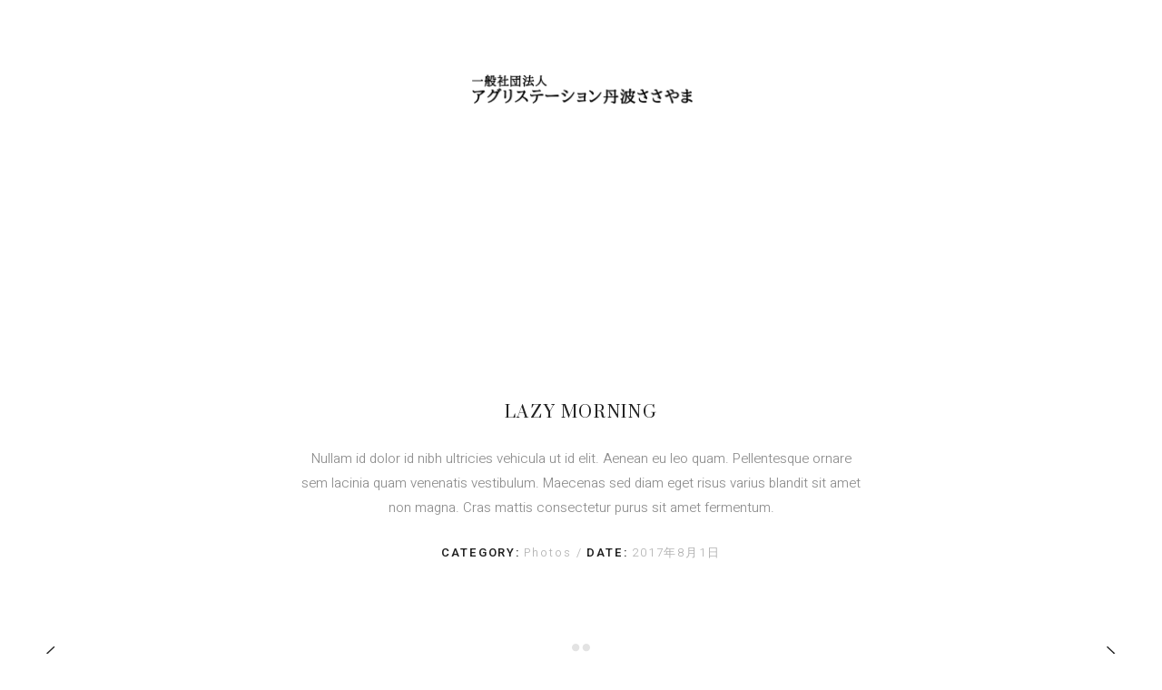

--- FILE ---
content_type: text/html; charset=UTF-8
request_url: https://agristation.org/portfolio-item/lazy-morning/
body_size: 13687
content:
<!DOCTYPE html>
<html lang="ja">
<head>
			<meta charset="UTF-8"/>
		<link rel="profile" href="http://gmpg.org/xfn/11"/>
						<meta name="viewport" content="width=device-width,initial-scale=1,user-scalable=yes">
		<title>Lazy Morning &#8211; 一般社団法人アグリステーション丹波ささやま</title>
<meta name='robots' content='max-image-preview:large' />
<link rel='dns-prefetch' href='//apis.google.com' />
<link rel='dns-prefetch' href='//fonts.googleapis.com' />
<link rel="alternate" type="application/rss+xml" title="一般社団法人アグリステーション丹波ささやま &raquo; フィード" href="https://agristation.org/feed/" />
<link rel="alternate" type="application/rss+xml" title="一般社団法人アグリステーション丹波ささやま &raquo; コメントフィード" href="https://agristation.org/comments/feed/" />
<link rel="alternate" type="application/rss+xml" title="一般社団法人アグリステーション丹波ささやま &raquo; Lazy Morning のコメントのフィード" href="https://agristation.org/portfolio-item/lazy-morning/feed/" />
<link rel="alternate" title="oEmbed (JSON)" type="application/json+oembed" href="https://agristation.org/wp-json/oembed/1.0/embed?url=https%3A%2F%2Fagristation.org%2Fportfolio-item%2Flazy-morning%2F" />
<link rel="alternate" title="oEmbed (XML)" type="text/xml+oembed" href="https://agristation.org/wp-json/oembed/1.0/embed?url=https%3A%2F%2Fagristation.org%2Fportfolio-item%2Flazy-morning%2F&#038;format=xml" />
<style id='wp-img-auto-sizes-contain-inline-css' type='text/css'>
img:is([sizes=auto i],[sizes^="auto," i]){contain-intrinsic-size:3000px 1500px}
/*# sourceURL=wp-img-auto-sizes-contain-inline-css */
</style>
<style id='wp-emoji-styles-inline-css' type='text/css'>

	img.wp-smiley, img.emoji {
		display: inline !important;
		border: none !important;
		box-shadow: none !important;
		height: 1em !important;
		width: 1em !important;
		margin: 0 0.07em !important;
		vertical-align: -0.1em !important;
		background: none !important;
		padding: 0 !important;
	}
/*# sourceURL=wp-emoji-styles-inline-css */
</style>
<style id='wp-block-library-inline-css' type='text/css'>
:root{--wp-block-synced-color:#7a00df;--wp-block-synced-color--rgb:122,0,223;--wp-bound-block-color:var(--wp-block-synced-color);--wp-editor-canvas-background:#ddd;--wp-admin-theme-color:#007cba;--wp-admin-theme-color--rgb:0,124,186;--wp-admin-theme-color-darker-10:#006ba1;--wp-admin-theme-color-darker-10--rgb:0,107,160.5;--wp-admin-theme-color-darker-20:#005a87;--wp-admin-theme-color-darker-20--rgb:0,90,135;--wp-admin-border-width-focus:2px}@media (min-resolution:192dpi){:root{--wp-admin-border-width-focus:1.5px}}.wp-element-button{cursor:pointer}:root .has-very-light-gray-background-color{background-color:#eee}:root .has-very-dark-gray-background-color{background-color:#313131}:root .has-very-light-gray-color{color:#eee}:root .has-very-dark-gray-color{color:#313131}:root .has-vivid-green-cyan-to-vivid-cyan-blue-gradient-background{background:linear-gradient(135deg,#00d084,#0693e3)}:root .has-purple-crush-gradient-background{background:linear-gradient(135deg,#34e2e4,#4721fb 50%,#ab1dfe)}:root .has-hazy-dawn-gradient-background{background:linear-gradient(135deg,#faaca8,#dad0ec)}:root .has-subdued-olive-gradient-background{background:linear-gradient(135deg,#fafae1,#67a671)}:root .has-atomic-cream-gradient-background{background:linear-gradient(135deg,#fdd79a,#004a59)}:root .has-nightshade-gradient-background{background:linear-gradient(135deg,#330968,#31cdcf)}:root .has-midnight-gradient-background{background:linear-gradient(135deg,#020381,#2874fc)}:root{--wp--preset--font-size--normal:16px;--wp--preset--font-size--huge:42px}.has-regular-font-size{font-size:1em}.has-larger-font-size{font-size:2.625em}.has-normal-font-size{font-size:var(--wp--preset--font-size--normal)}.has-huge-font-size{font-size:var(--wp--preset--font-size--huge)}.has-text-align-center{text-align:center}.has-text-align-left{text-align:left}.has-text-align-right{text-align:right}.has-fit-text{white-space:nowrap!important}#end-resizable-editor-section{display:none}.aligncenter{clear:both}.items-justified-left{justify-content:flex-start}.items-justified-center{justify-content:center}.items-justified-right{justify-content:flex-end}.items-justified-space-between{justify-content:space-between}.screen-reader-text{border:0;clip-path:inset(50%);height:1px;margin:-1px;overflow:hidden;padding:0;position:absolute;width:1px;word-wrap:normal!important}.screen-reader-text:focus{background-color:#ddd;clip-path:none;color:#444;display:block;font-size:1em;height:auto;left:5px;line-height:normal;padding:15px 23px 14px;text-decoration:none;top:5px;width:auto;z-index:100000}html :where(.has-border-color){border-style:solid}html :where([style*=border-top-color]){border-top-style:solid}html :where([style*=border-right-color]){border-right-style:solid}html :where([style*=border-bottom-color]){border-bottom-style:solid}html :where([style*=border-left-color]){border-left-style:solid}html :where([style*=border-width]){border-style:solid}html :where([style*=border-top-width]){border-top-style:solid}html :where([style*=border-right-width]){border-right-style:solid}html :where([style*=border-bottom-width]){border-bottom-style:solid}html :where([style*=border-left-width]){border-left-style:solid}html :where(img[class*=wp-image-]){height:auto;max-width:100%}:where(figure){margin:0 0 1em}html :where(.is-position-sticky){--wp-admin--admin-bar--position-offset:var(--wp-admin--admin-bar--height,0px)}@media screen and (max-width:600px){html :where(.is-position-sticky){--wp-admin--admin-bar--position-offset:0px}}

/*# sourceURL=wp-block-library-inline-css */
</style><style id='global-styles-inline-css' type='text/css'>
:root{--wp--preset--aspect-ratio--square: 1;--wp--preset--aspect-ratio--4-3: 4/3;--wp--preset--aspect-ratio--3-4: 3/4;--wp--preset--aspect-ratio--3-2: 3/2;--wp--preset--aspect-ratio--2-3: 2/3;--wp--preset--aspect-ratio--16-9: 16/9;--wp--preset--aspect-ratio--9-16: 9/16;--wp--preset--color--black: #000000;--wp--preset--color--cyan-bluish-gray: #abb8c3;--wp--preset--color--white: #ffffff;--wp--preset--color--pale-pink: #f78da7;--wp--preset--color--vivid-red: #cf2e2e;--wp--preset--color--luminous-vivid-orange: #ff6900;--wp--preset--color--luminous-vivid-amber: #fcb900;--wp--preset--color--light-green-cyan: #7bdcb5;--wp--preset--color--vivid-green-cyan: #00d084;--wp--preset--color--pale-cyan-blue: #8ed1fc;--wp--preset--color--vivid-cyan-blue: #0693e3;--wp--preset--color--vivid-purple: #9b51e0;--wp--preset--gradient--vivid-cyan-blue-to-vivid-purple: linear-gradient(135deg,rgb(6,147,227) 0%,rgb(155,81,224) 100%);--wp--preset--gradient--light-green-cyan-to-vivid-green-cyan: linear-gradient(135deg,rgb(122,220,180) 0%,rgb(0,208,130) 100%);--wp--preset--gradient--luminous-vivid-amber-to-luminous-vivid-orange: linear-gradient(135deg,rgb(252,185,0) 0%,rgb(255,105,0) 100%);--wp--preset--gradient--luminous-vivid-orange-to-vivid-red: linear-gradient(135deg,rgb(255,105,0) 0%,rgb(207,46,46) 100%);--wp--preset--gradient--very-light-gray-to-cyan-bluish-gray: linear-gradient(135deg,rgb(238,238,238) 0%,rgb(169,184,195) 100%);--wp--preset--gradient--cool-to-warm-spectrum: linear-gradient(135deg,rgb(74,234,220) 0%,rgb(151,120,209) 20%,rgb(207,42,186) 40%,rgb(238,44,130) 60%,rgb(251,105,98) 80%,rgb(254,248,76) 100%);--wp--preset--gradient--blush-light-purple: linear-gradient(135deg,rgb(255,206,236) 0%,rgb(152,150,240) 100%);--wp--preset--gradient--blush-bordeaux: linear-gradient(135deg,rgb(254,205,165) 0%,rgb(254,45,45) 50%,rgb(107,0,62) 100%);--wp--preset--gradient--luminous-dusk: linear-gradient(135deg,rgb(255,203,112) 0%,rgb(199,81,192) 50%,rgb(65,88,208) 100%);--wp--preset--gradient--pale-ocean: linear-gradient(135deg,rgb(255,245,203) 0%,rgb(182,227,212) 50%,rgb(51,167,181) 100%);--wp--preset--gradient--electric-grass: linear-gradient(135deg,rgb(202,248,128) 0%,rgb(113,206,126) 100%);--wp--preset--gradient--midnight: linear-gradient(135deg,rgb(2,3,129) 0%,rgb(40,116,252) 100%);--wp--preset--font-size--small: 13px;--wp--preset--font-size--medium: 20px;--wp--preset--font-size--large: 36px;--wp--preset--font-size--x-large: 42px;--wp--preset--spacing--20: 0.44rem;--wp--preset--spacing--30: 0.67rem;--wp--preset--spacing--40: 1rem;--wp--preset--spacing--50: 1.5rem;--wp--preset--spacing--60: 2.25rem;--wp--preset--spacing--70: 3.38rem;--wp--preset--spacing--80: 5.06rem;--wp--preset--shadow--natural: 6px 6px 9px rgba(0, 0, 0, 0.2);--wp--preset--shadow--deep: 12px 12px 50px rgba(0, 0, 0, 0.4);--wp--preset--shadow--sharp: 6px 6px 0px rgba(0, 0, 0, 0.2);--wp--preset--shadow--outlined: 6px 6px 0px -3px rgb(255, 255, 255), 6px 6px rgb(0, 0, 0);--wp--preset--shadow--crisp: 6px 6px 0px rgb(0, 0, 0);}:where(.is-layout-flex){gap: 0.5em;}:where(.is-layout-grid){gap: 0.5em;}body .is-layout-flex{display: flex;}.is-layout-flex{flex-wrap: wrap;align-items: center;}.is-layout-flex > :is(*, div){margin: 0;}body .is-layout-grid{display: grid;}.is-layout-grid > :is(*, div){margin: 0;}:where(.wp-block-columns.is-layout-flex){gap: 2em;}:where(.wp-block-columns.is-layout-grid){gap: 2em;}:where(.wp-block-post-template.is-layout-flex){gap: 1.25em;}:where(.wp-block-post-template.is-layout-grid){gap: 1.25em;}.has-black-color{color: var(--wp--preset--color--black) !important;}.has-cyan-bluish-gray-color{color: var(--wp--preset--color--cyan-bluish-gray) !important;}.has-white-color{color: var(--wp--preset--color--white) !important;}.has-pale-pink-color{color: var(--wp--preset--color--pale-pink) !important;}.has-vivid-red-color{color: var(--wp--preset--color--vivid-red) !important;}.has-luminous-vivid-orange-color{color: var(--wp--preset--color--luminous-vivid-orange) !important;}.has-luminous-vivid-amber-color{color: var(--wp--preset--color--luminous-vivid-amber) !important;}.has-light-green-cyan-color{color: var(--wp--preset--color--light-green-cyan) !important;}.has-vivid-green-cyan-color{color: var(--wp--preset--color--vivid-green-cyan) !important;}.has-pale-cyan-blue-color{color: var(--wp--preset--color--pale-cyan-blue) !important;}.has-vivid-cyan-blue-color{color: var(--wp--preset--color--vivid-cyan-blue) !important;}.has-vivid-purple-color{color: var(--wp--preset--color--vivid-purple) !important;}.has-black-background-color{background-color: var(--wp--preset--color--black) !important;}.has-cyan-bluish-gray-background-color{background-color: var(--wp--preset--color--cyan-bluish-gray) !important;}.has-white-background-color{background-color: var(--wp--preset--color--white) !important;}.has-pale-pink-background-color{background-color: var(--wp--preset--color--pale-pink) !important;}.has-vivid-red-background-color{background-color: var(--wp--preset--color--vivid-red) !important;}.has-luminous-vivid-orange-background-color{background-color: var(--wp--preset--color--luminous-vivid-orange) !important;}.has-luminous-vivid-amber-background-color{background-color: var(--wp--preset--color--luminous-vivid-amber) !important;}.has-light-green-cyan-background-color{background-color: var(--wp--preset--color--light-green-cyan) !important;}.has-vivid-green-cyan-background-color{background-color: var(--wp--preset--color--vivid-green-cyan) !important;}.has-pale-cyan-blue-background-color{background-color: var(--wp--preset--color--pale-cyan-blue) !important;}.has-vivid-cyan-blue-background-color{background-color: var(--wp--preset--color--vivid-cyan-blue) !important;}.has-vivid-purple-background-color{background-color: var(--wp--preset--color--vivid-purple) !important;}.has-black-border-color{border-color: var(--wp--preset--color--black) !important;}.has-cyan-bluish-gray-border-color{border-color: var(--wp--preset--color--cyan-bluish-gray) !important;}.has-white-border-color{border-color: var(--wp--preset--color--white) !important;}.has-pale-pink-border-color{border-color: var(--wp--preset--color--pale-pink) !important;}.has-vivid-red-border-color{border-color: var(--wp--preset--color--vivid-red) !important;}.has-luminous-vivid-orange-border-color{border-color: var(--wp--preset--color--luminous-vivid-orange) !important;}.has-luminous-vivid-amber-border-color{border-color: var(--wp--preset--color--luminous-vivid-amber) !important;}.has-light-green-cyan-border-color{border-color: var(--wp--preset--color--light-green-cyan) !important;}.has-vivid-green-cyan-border-color{border-color: var(--wp--preset--color--vivid-green-cyan) !important;}.has-pale-cyan-blue-border-color{border-color: var(--wp--preset--color--pale-cyan-blue) !important;}.has-vivid-cyan-blue-border-color{border-color: var(--wp--preset--color--vivid-cyan-blue) !important;}.has-vivid-purple-border-color{border-color: var(--wp--preset--color--vivid-purple) !important;}.has-vivid-cyan-blue-to-vivid-purple-gradient-background{background: var(--wp--preset--gradient--vivid-cyan-blue-to-vivid-purple) !important;}.has-light-green-cyan-to-vivid-green-cyan-gradient-background{background: var(--wp--preset--gradient--light-green-cyan-to-vivid-green-cyan) !important;}.has-luminous-vivid-amber-to-luminous-vivid-orange-gradient-background{background: var(--wp--preset--gradient--luminous-vivid-amber-to-luminous-vivid-orange) !important;}.has-luminous-vivid-orange-to-vivid-red-gradient-background{background: var(--wp--preset--gradient--luminous-vivid-orange-to-vivid-red) !important;}.has-very-light-gray-to-cyan-bluish-gray-gradient-background{background: var(--wp--preset--gradient--very-light-gray-to-cyan-bluish-gray) !important;}.has-cool-to-warm-spectrum-gradient-background{background: var(--wp--preset--gradient--cool-to-warm-spectrum) !important;}.has-blush-light-purple-gradient-background{background: var(--wp--preset--gradient--blush-light-purple) !important;}.has-blush-bordeaux-gradient-background{background: var(--wp--preset--gradient--blush-bordeaux) !important;}.has-luminous-dusk-gradient-background{background: var(--wp--preset--gradient--luminous-dusk) !important;}.has-pale-ocean-gradient-background{background: var(--wp--preset--gradient--pale-ocean) !important;}.has-electric-grass-gradient-background{background: var(--wp--preset--gradient--electric-grass) !important;}.has-midnight-gradient-background{background: var(--wp--preset--gradient--midnight) !important;}.has-small-font-size{font-size: var(--wp--preset--font-size--small) !important;}.has-medium-font-size{font-size: var(--wp--preset--font-size--medium) !important;}.has-large-font-size{font-size: var(--wp--preset--font-size--large) !important;}.has-x-large-font-size{font-size: var(--wp--preset--font-size--x-large) !important;}
/*# sourceURL=global-styles-inline-css */
</style>

<style id='classic-theme-styles-inline-css' type='text/css'>
/*! This file is auto-generated */
.wp-block-button__link{color:#fff;background-color:#32373c;border-radius:9999px;box-shadow:none;text-decoration:none;padding:calc(.667em + 2px) calc(1.333em + 2px);font-size:1.125em}.wp-block-file__button{background:#32373c;color:#fff;text-decoration:none}
/*# sourceURL=/wp-includes/css/classic-themes.min.css */
</style>
<link rel='stylesheet' id='edgtf-membership-style-css' href='https://agristation.org/wp-content/plugins/edgtf-membership/assets/css/membership.min.css?ver=cc13a93461eeae32759dcd6636c031d7' type='text/css' media='all' />
<link rel='stylesheet' id='edgtf-membership-responsive-style-css' href='https://agristation.org/wp-content/plugins/edgtf-membership/assets/css/membership-responsive.min.css?ver=cc13a93461eeae32759dcd6636c031d7' type='text/css' media='all' />
<link rel='stylesheet' id='dashicons-css' href='https://agristation.org/wp-includes/css/dashicons.min.css?ver=cc13a93461eeae32759dcd6636c031d7' type='text/css' media='all' />
<link rel='stylesheet' id='rmp-menu-styles-css' href='https://agristation.org/wp-content/uploads/rmp-menu/css/rmp-menu.css?ver=22.11.46' type='text/css' media='all' />
<link rel='stylesheet' id='esben-edge-default-style-css' href='https://agristation.org/wp-content/themes/esben/style.css?ver=cc13a93461eeae32759dcd6636c031d7' type='text/css' media='all' />
<link rel='stylesheet' id='esben-edge-modules-css' href='https://agristation.org/wp-content/themes/esben/assets/css/modules.min.css?ver=cc13a93461eeae32759dcd6636c031d7' type='text/css' media='all' />
<style id='esben-edge-modules-inline-css' type='text/css'>
/* generated in /var/www/vhosts/agristation.org/httpdocs/wp-content/themes/esben/framework/admin/options/general/map.php esben_edge_page_general_style function */
.postid-842.edgtf-boxed .edgtf-wrapper { background-attachment: fixed;}

/* generated in /var/www/vhosts/agristation.org/httpdocs/wp-content/themes/esben/functions.php esben_edge_content_padding_top function */
.postid-842 .edgtf-content .edgtf-content-inner > .edgtf-container > .edgtf-container-inner, .postid-842 .edgtf-content .edgtf-content-inner > .edgtf-full-width > .edgtf-full-width-inner { padding-top: 0px;}

/* generated in /var/www/vhosts/agristation.org/httpdocs/wp-content/themes/esben/framework/modules/footer/functions.php esben_edge_footer_page_styles function */
footer .edgtf-footer-top-holder, footer .edgtf-footer-bottom-holder { background-color: rgba(33, 33, 33, 1);}


/*# sourceURL=esben-edge-modules-inline-css */
</style>
<link rel='stylesheet' id='edgtf-font_awesome-css' href='https://agristation.org/wp-content/themes/esben/assets/css/font-awesome/css/font-awesome.min.css?ver=cc13a93461eeae32759dcd6636c031d7' type='text/css' media='all' />
<link rel='stylesheet' id='edgtf-font_elegant-css' href='https://agristation.org/wp-content/themes/esben/assets/css/elegant-icons/style.min.css?ver=cc13a93461eeae32759dcd6636c031d7' type='text/css' media='all' />
<link rel='stylesheet' id='edgtf-ion_icons-css' href='https://agristation.org/wp-content/themes/esben/assets/css/ion-icons/css/ionicons.min.css?ver=cc13a93461eeae32759dcd6636c031d7' type='text/css' media='all' />
<link rel='stylesheet' id='edgtf-linea_icons-css' href='https://agristation.org/wp-content/themes/esben/assets/css/linea-icons/style.css?ver=cc13a93461eeae32759dcd6636c031d7' type='text/css' media='all' />
<link rel='stylesheet' id='edgtf-linear_icons-css' href='https://agristation.org/wp-content/themes/esben/assets/css/linear-icons/style.css?ver=cc13a93461eeae32759dcd6636c031d7' type='text/css' media='all' />
<link rel='stylesheet' id='edgtf-simple_line_icons-css' href='https://agristation.org/wp-content/themes/esben/assets/css/simple-line-icons/simple-line-icons.css?ver=cc13a93461eeae32759dcd6636c031d7' type='text/css' media='all' />
<link rel='stylesheet' id='mediaelement-css' href='https://agristation.org/wp-includes/js/mediaelement/mediaelementplayer-legacy.min.css?ver=4.2.17' type='text/css' media='all' />
<link rel='stylesheet' id='wp-mediaelement-css' href='https://agristation.org/wp-includes/js/mediaelement/wp-mediaelement.min.css?ver=cc13a93461eeae32759dcd6636c031d7' type='text/css' media='all' />
<link rel='stylesheet' id='esben-edge-modules-responsive-css' href='https://agristation.org/wp-content/themes/esben/assets/css/modules-responsive.min.css?ver=cc13a93461eeae32759dcd6636c031d7' type='text/css' media='all' />
<link rel='stylesheet' id='esben-edge-google-fonts-css' href='https://fonts.googleapis.com/css?family=Heebo%3A300%2C400%2C500%2C600%2C700%7CPrata%3A300%2C400%2C500%2C600%2C700%7CHelodia%3A300%2C400%2C500%2C600%2C700&#038;subset=latin-ext&#038;ver=1.0.0' type='text/css' media='all' />
<!--n2css--><!--n2js--><script type="text/javascript" src="https://apis.google.com/js/platform.js" id="edgtf-membership-google-plus-api-js"></script>
<script type="text/javascript" src="https://agristation.org/wp-includes/js/jquery/jquery.min.js?ver=3.7.1" id="jquery-core-js"></script>
<script type="text/javascript" src="https://agristation.org/wp-includes/js/jquery/jquery-migrate.min.js?ver=3.4.1" id="jquery-migrate-js"></script>
<script></script><link rel="https://api.w.org/" href="https://agristation.org/wp-json/" /><link rel="EditURI" type="application/rsd+xml" title="RSD" href="https://agristation.org/xmlrpc.php?rsd" />

<link rel="canonical" href="https://agristation.org/portfolio-item/lazy-morning/" />
<link rel='shortlink' href='https://agristation.org/?p=842' />
<meta name="cdp-version" content="1.5.0" /><meta name="generator" content="Powered by WPBakery Page Builder - drag and drop page builder for WordPress."/>
<link rel="icon" href="https://agristation.org/wp-content/uploads/2023/11/cropped-favicon_-32x32.jpg" sizes="32x32" />
<link rel="icon" href="https://agristation.org/wp-content/uploads/2023/11/cropped-favicon_-192x192.jpg" sizes="192x192" />
<link rel="apple-touch-icon" href="https://agristation.org/wp-content/uploads/2023/11/cropped-favicon_-180x180.jpg" />
<meta name="msapplication-TileImage" content="https://agristation.org/wp-content/uploads/2023/11/cropped-favicon_-270x270.jpg" />
		<style type="text/css" id="wp-custom-css">
			@media screen and (max-width: 1024px){
	.woocommerce-page .edgtf-sidebar .edgtf-separator-widget:nth-child(1){
		display: none;
	}
	
	.woocommerce-page .edgtf-sidebar{
		margin-top: -54px;
	}
	
		.woocommerce-page .edgtf-sidebar .widget{
		  padding: 15px 0;
	}
	
}

/* デフォルトのハンバーガーメニュー消す */
.edgtf-mobile-header .edgtf-mobile-menu-opener {
    display: none;
}		</style>
		<noscript><style> .wpb_animate_when_almost_visible { opacity: 1; }</style></noscript></head>
<body class="wp-singular portfolio-item-template-default single single-portfolio-item postid-842 wp-theme-esben edgtf-core-1.1 edgtf-social-login-1.0.2 esben-ver-1.2 edgtf-grid-1300 edgtf-follow-portfolio-info edgtf-no-behavior edgtf-dropdown-animate-height edgtf-header-divided edgtf-menu-area-shadow-disable edgtf-menu-area-in-grid-shadow-disable edgtf-menu-area-border-disable edgtf-menu-area-in-grid-border-disable edgtf-logo-area-border-disable edgtf-logo-area-in-grid-border-disable edgtf-header-vertical-shadow-disable edgtf-header-vertical-border-disable edgtf-side-menu-slide-from-right edgtf-default-mobile-header edgtf-sticky-up-mobile-header wpb-js-composer js-comp-ver-7.7.2 vc_responsive" itemscope itemtype="http://schema.org/WebPage">
    			<button type="button"  aria-controls="rmp-container-4047" aria-label="Menu Trigger" id="rmp_menu_trigger-4047"  class="rmp_menu_trigger rmp-menu-trigger-boring">
								<span class="rmp-trigger-box">
									<span class="responsive-menu-pro-inner"></span>
								</span>
					</button>
						<div id="rmp-container-4047" class="rmp-container rmp-container rmp-slide-left">
							<div id="rmp-menu-title-4047" class="rmp-menu-title">
									<span class="rmp-menu-title-link">
										<span></span>					</span>
							</div>
			<div id="rmp-menu-wrap-4047" class="rmp-menu-wrap"><ul id="rmp-menu-4047" class="rmp-menu" role="menubar" aria-label="main"><li id="rmp-menu-item-3977" class=" menu-item menu-item-type-custom menu-item-object-custom menu-item-home rmp-menu-item rmp-menu-top-level-item" role="none"><a  href="https://agristation.org/"  class="rmp-menu-item-link"  role="menuitem"  >ホーム</a></li><li id="rmp-menu-item-3978" class=" menu-item menu-item-type-custom menu-item-object-custom menu-item-has-children rmp-menu-item rmp-menu-item-has-children rmp-menu-top-level-item" role="none"><a  href="#"  class="rmp-menu-item-link"  role="menuitem"  >施設<div class="rmp-menu-subarrow">▼</div></a><ul aria-label="施設"
            role="menu" data-depth="2"
            class="rmp-submenu rmp-submenu-depth-1"><li id="rmp-menu-item-3974" class=" menu-item menu-item-type-post_type menu-item-object-page rmp-menu-item rmp-menu-sub-level-item" role="none"><a  href="https://agristation.org/hokkori-2/"  class="rmp-menu-item-link"  role="menuitem"  >HOKKORI(カフェ&#038;雑貨)</a></li><li id="rmp-menu-item-3964" class=" menu-item menu-item-type-post_type menu-item-object-page rmp-menu-item rmp-menu-sub-level-item" role="none"><a  href="https://agristation.org/manabinohiroba/"  class="rmp-menu-item-link"  role="menuitem"  >学びの広場(レンタルスペース)</a></li><li id="rmp-menu-item-3963" class=" menu-item menu-item-type-post_type menu-item-object-page rmp-menu-item rmp-menu-sub-level-item" role="none"><a  href="https://agristation.org/nursery/"  class="rmp-menu-item-link"  role="menuitem"  >赤ちゃんの駅</a></li><li id="rmp-menu-item-3971" class=" menu-item menu-item-type-post_type menu-item-object-page rmp-menu-item rmp-menu-sub-level-item" role="none"><a  href="https://agristation.org/pao/"  class="rmp-menu-item-link"  role="menuitem"  >パオ</a></li><li id="rmp-menu-item-3967" class=" menu-item menu-item-type-post_type menu-item-object-page rmp-menu-item rmp-menu-sub-level-item" role="none"><a  href="https://agristation.org/stoves/"  class="rmp-menu-item-link"  role="menuitem"  >ピザ窯とおくどさん</a></li><li id="rmp-menu-item-3973" class=" menu-item menu-item-type-post_type menu-item-object-page rmp-menu-item rmp-menu-sub-level-item" role="none"><a  href="https://agristation.org/volunteer/"  class="rmp-menu-item-link"  role="menuitem"  >ボランティア募集</a></li><li id="rmp-menu-item-3965" class=" menu-item menu-item-type-post_type menu-item-object-page rmp-menu-item rmp-menu-sub-level-item" role="none"><a  href="https://agristation.org/privaterental/"  class="rmp-menu-item-link"  role="menuitem"  >貸切利用・視察について</a></li><li id="rmp-menu-item-3962" class=" menu-item menu-item-type-post_type menu-item-object-page rmp-menu-item rmp-menu-sub-level-item" role="none"><a  href="https://agristation.org/events/"  class="rmp-menu-item-link"  role="menuitem"  >イベント・パーティー</a></li></ul></li><li id="rmp-menu-item-3979" class=" menu-item menu-item-type-custom menu-item-object-custom menu-item-has-children rmp-menu-item rmp-menu-item-has-children rmp-menu-top-level-item" role="none"><a  href="#"  class="rmp-menu-item-link"  role="menuitem"  >運営<div class="rmp-menu-subarrow">▼</div></a><ul aria-label="運営"
            role="menu" data-depth="2"
            class="rmp-submenu rmp-submenu-depth-1"><li id="rmp-menu-item-3976" class=" menu-item menu-item-type-post_type menu-item-object-page rmp-menu-item rmp-menu-sub-level-item" role="none"><a  href="https://agristation.org/about/"  class="rmp-menu-item-link"  role="menuitem"  >概要</a></li><li id="rmp-menu-item-3966" class=" menu-item menu-item-type-post_type menu-item-object-page rmp-menu-item rmp-menu-sub-level-item" role="none"><a  href="https://agristation.org/childsupport/"  class="rmp-menu-item-link"  role="menuitem"  >子ども支援について</a></li><li id="rmp-menu-item-3968" class=" menu-item menu-item-type-post_type menu-item-object-page rmp-menu-item rmp-menu-sub-level-item" role="none"><a  href="https://agristation.org/publications/"  class="rmp-menu-item-link"  role="menuitem"  >メディア掲載</a></li><li id="rmp-menu-item-3969" class=" menu-item menu-item-type-post_type menu-item-object-page rmp-menu-item rmp-menu-sub-level-item" role="none"><a  href="https://agristation.org/supports/"  class="rmp-menu-item-link"  role="menuitem"  >サポートについて</a></li><li id="rmp-menu-item-3975" class=" menu-item menu-item-type-post_type menu-item-object-page rmp-menu-item rmp-menu-sub-level-item" role="none"><a  href="https://agristation.org/contact/"  class="rmp-menu-item-link"  role="menuitem"  >お問合せ</a></li></ul></li><li id="rmp-menu-item-3970" class=" menu-item menu-item-type-post_type menu-item-object-page rmp-menu-item rmp-menu-top-level-item" role="none"><a  href="https://agristation.org/access/"  class="rmp-menu-item-link"  role="menuitem"  >アクセス</a></li><li id="rmp-menu-item-3972" class=" menu-item menu-item-type-post_type menu-item-object-page rmp-menu-item rmp-menu-top-level-item" role="none"><a  href="https://agristation.org/sasayamaglobalschool/"  class="rmp-menu-item-link"  role="menuitem"  >SASAYAMA GLOBAL SCHOOL</a></li></ul></div>			</div>
				<section class="edgtf-side-menu">
	<div class="edgtf-close-side-menu-holder">
		<a class="edgtf-close-side-menu" href="#" target="_self">
			<i class="edgtf-icon-ion-icon ion-ios-close-empty " ></i>		</a>
	</div>
	<div id="text-4" class="widget edgtf-sidearea widget_text">			<div class="textwidget"><p>Hi there! This is Esben, an elegant photography theme. Are you ready to show your work to the world?</p>
</div>
		</div></section>
    <div class="edgtf-wrapper">
        <div class="edgtf-wrapper-inner">
            
<header class="edgtf-page-header">
		
    	        
    <div class="edgtf-menu-area">
	    	    
        	            
        <div class="edgtf-vertical-align-containers">
            <div class="edgtf-position-left">
                <div class="edgtf-position-left-inner">
                    
	<nav class="edgtf-main-menu edgtf-drop-down edgtf-divided-left-part edgtf-default-nav">
	    	</nav>

                </div>
            </div>
            <div class="edgtf-position-center">
                <div class="edgtf-position-center-inner">
                    

<div class="edgtf-logo-wrapper">
    <a itemprop="url" href="https://agristation.org/" style="height: 36px;">
        <img itemprop="image" class="edgtf-normal-logo" src="https://agristation.org/wp-content/uploads/2023/11/logo_aozora_.png" width="500" height="73"  alt="logo"/>
                    </a>
</div>

                </div>
            </div>
            <div class="edgtf-position-right">
                <div class="edgtf-position-right-inner">
                    
<nav class="edgtf-main-menu edgtf-drop-down edgtf-divided-right-part edgtf-default-nav">
    </nav>

                </div>
            </div>
        </div>
	            
            </div>
	
    	
		
	</header>


<header class="edgtf-mobile-header">
		
	<div class="edgtf-mobile-header-inner">
		<div class="edgtf-mobile-header-holder">
			<div class="edgtf-grid">
				<div class="edgtf-vertical-align-containers">
					<div class="edgtf-vertical-align-containers">
													<div class="edgtf-mobile-menu-opener">
								<a href="javascript:void(0)">
									<span class="edgtf-mobile-menu-icon">
										<span aria-hidden="true" class="edgtf-icon-font-elegant icon_menu " ></span>									</span>
																	</a>
							</div>
												<div class="edgtf-position-center">
							<div class="edgtf-position-center-inner">
								

<div class="edgtf-mobile-logo-wrapper">
    <a itemprop="url" href="https://agristation.org/" style="height: 36px">
        <img itemprop="image" src="https://agristation.org/wp-content/uploads/2023/11/logo_aozora_.png" width="500" height="73"  alt="Mobile Logo"/>
    </a>
</div>

							</div>
						</div>
						<div class="edgtf-position-right">
							<div class="edgtf-position-right-inner">
															</div>
						</div>
					</div>
				</div>
			</div>
		</div>
		
	<nav class="edgtf-mobile-nav">
		<div class="edgtf-grid">
			<ul id="menu-01" class=""><li id="mobile-menu-item-3977" class="menu-item menu-item-type-custom menu-item-object-custom menu-item-home "><a href="https://agristation.org/" class=""><span>ホーム</span></a></li>
<li id="mobile-menu-item-3978" class="menu-item menu-item-type-custom menu-item-object-custom menu-item-has-children  has_sub"><h6><span>施設</span></h6><span class="mobile_arrow"><i class="edgtf-sub-arrow ion-ios-arrow-right"></i></span>
<ul class="sub_menu">
	<li id="mobile-menu-item-3974" class="menu-item menu-item-type-post_type menu-item-object-page "><a href="https://agristation.org/hokkori-2/" class=""><span>HOKKORI(カフェ&#038;雑貨)</span></a></li>
	<li id="mobile-menu-item-3964" class="menu-item menu-item-type-post_type menu-item-object-page "><a href="https://agristation.org/manabinohiroba/" class=""><span>学びの広場(レンタルスペース)</span></a></li>
	<li id="mobile-menu-item-3963" class="menu-item menu-item-type-post_type menu-item-object-page "><a href="https://agristation.org/nursery/" class=""><span>赤ちゃんの駅</span></a></li>
	<li id="mobile-menu-item-3971" class="menu-item menu-item-type-post_type menu-item-object-page "><a href="https://agristation.org/pao/" class=""><span>パオ</span></a></li>
	<li id="mobile-menu-item-3967" class="menu-item menu-item-type-post_type menu-item-object-page "><a href="https://agristation.org/stoves/" class=""><span>ピザ窯とおくどさん</span></a></li>
	<li id="mobile-menu-item-3973" class="menu-item menu-item-type-post_type menu-item-object-page "><a href="https://agristation.org/volunteer/" class=""><span>ボランティア募集</span></a></li>
	<li id="mobile-menu-item-3965" class="menu-item menu-item-type-post_type menu-item-object-page "><a href="https://agristation.org/privaterental/" class=""><span>貸切利用・視察について</span></a></li>
	<li id="mobile-menu-item-3962" class="menu-item menu-item-type-post_type menu-item-object-page "><a href="https://agristation.org/events/" class=""><span>イベント・パーティー</span></a></li>
</ul>
</li>
<li id="mobile-menu-item-3979" class="menu-item menu-item-type-custom menu-item-object-custom menu-item-has-children  has_sub"><a href="#" class=" edgtf-mobile-no-link"><span>運営</span></a><span class="mobile_arrow"><i class="edgtf-sub-arrow ion-ios-arrow-right"></i></span>
<ul class="sub_menu">
	<li id="mobile-menu-item-3976" class="menu-item menu-item-type-post_type menu-item-object-page "><a href="https://agristation.org/about/" class=""><span>概要</span></a></li>
	<li id="mobile-menu-item-3966" class="menu-item menu-item-type-post_type menu-item-object-page "><a href="https://agristation.org/childsupport/" class=""><span>子ども支援について</span></a></li>
	<li id="mobile-menu-item-3968" class="menu-item menu-item-type-post_type menu-item-object-page "><a href="https://agristation.org/publications/" class=""><span>メディア掲載</span></a></li>
	<li id="mobile-menu-item-3969" class="menu-item menu-item-type-post_type menu-item-object-page "><a href="https://agristation.org/supports/" class=""><span>サポートについて</span></a></li>
	<li id="mobile-menu-item-3975" class="menu-item menu-item-type-post_type menu-item-object-page "><a href="https://agristation.org/contact/" class=""><span>お問合せ</span></a></li>
</ul>
</li>
<li id="mobile-menu-item-3970" class="menu-item menu-item-type-post_type menu-item-object-page "><a href="https://agristation.org/access/" class=""><span>アクセス</span></a></li>
<li id="mobile-menu-item-3972" class="menu-item menu-item-type-post_type menu-item-object-page "><a href="https://agristation.org/sasayamaglobalschool/" class=""><span>SASAYAMA GLOBAL SCHOOL</span></a></li>
</ul>		</div>
	</nav>


	</div>
	
	</header>

	
	        			<a id='edgtf-back-to-top' href='#'>
                <span class="edgtf-back-to-top-text ">Back to Top</span>
                <span class="edgtf-icon-stack">
                     <span class="icon-arrows-slim-right"></span>
                </span>
			</a>
			        
            <div class="edgtf-content" >
                <div class="edgtf-content-inner"><div class="edgtf-full-width">
	<div class="edgtf-full-width-inner">
					<div class="edgtf-portfolio-single-holder edgtf-ps-huge-images-layout">
				<div class="edgtf-grid-row">
    <div class="edgtf-grid">
        <div class="edgtf-ps-image-holder">
            <div class="edgtf-ps-image-inner">
                                                            <div class="edgtf-ps-image">
                                <a itemprop="image" title="" data-rel="prettyPhoto[single_pretty_photo]" href="">
    <img itemprop="image" src="" alt="" />
    </a>
                        </div>
                                            <div class="edgtf-ps-image">
                                <a itemprop="image" title="" data-rel="prettyPhoto[single_pretty_photo]" href="">
    <img itemprop="image" src="" alt="" />
    </a>
                        </div>
                                            <div class="edgtf-ps-image">
                                <a itemprop="image" title="" data-rel="prettyPhoto[single_pretty_photo]" href="">
    <img itemprop="image" src="" alt="" />
    </a>
                        </div>
                                            <div class="edgtf-ps-image">
                                <a itemprop="image" title="" data-rel="prettyPhoto[single_pretty_photo]" href="">
    <img itemprop="image" src="" alt="" />
    </a>
                        </div>
                                                </div>
        </div>
    </div>
    <div class="edgtf-grid">
        <div class="edgtf-ps-info-holder edgtf-ps-info-sticky-holder">
                <div class="edgtf-ps-info-item edgtf-ps-title">
        <h3>Lazy Morning</h3>
    </div>
<div class="edgtf-ps-info-item edgtf-ps-content-item">
    <p style="text-align: center;">Nullam id dolor id nibh ultricies vehicula ut id elit. Aenean eu leo quam. Pellentesque ornare sem lacinia quam venenatis vestibulum. Maecenas sed diam eget risus varius blandit sit amet non magna. Cras mattis consectetur purus sit amet fermentum.</p>
</div>            <div class="edgtf-ps-info-item edgtf-ps-categories">
            <h6 class="edgtf-ps-info-title">Category:</h6>
                            <a itemprop="url" class="edgtf-ps-info-category" href="https://agristation.org/portfolio-category/photos/">
                    Photos                </a>
                    </div>
        <div class="edgtf-ps-info-item edgtf-ps-date">
        <h6 class="edgtf-ps-info-title">Date:</h6>
        <p itemprop="dateCreated" class="edgtf-ps-info-date entry-date updated">2017年8月1日</p>
        <meta itemprop="interactionCount" content="UserComments: 0"/>
    </div>
        </div>
    </div>
</div>        <div class="edgtf-ps-navigation">
                    <div class="edgtf-ps-prev">
                <a href="https://agristation.org/portfolio-item/low-and-high/" rel="prev"><span class="edgtf-ps-nav-mark ion-ios-arrow-left"></span></a>            </div>
        
                    <div class="edgtf-ps-back-btn">
                <a itemprop="url" href="https://agristation.org/?page_id=30">
                    <span class="social_flickr"></span>
                </a>
            </div>
        
                    <div class="edgtf-ps-next">
                <a href="https://agristation.org/portfolio-item/dream-2/" rel="next"><span class="edgtf-ps-nav-mark ion-ios-arrow-right"></span></a>            </div>
            </div>
					
					<div class="edgtf-container">
						<div class="edgtf-container-inner clearfix">
													</div>
					</div>
							</div>
			</div>
</div></div> <!-- close div.content_inner -->
</div>  <!-- close div.content -->

    <footer class="edgtf-page-footer edgtf-footer-light">
        <div class="edgtf-footer-inner clearfix">

			
<div class="edgtf-footer-top-holder">
	<div class="edgtf-footer-top edgtf-footer-top-aligment-center">
		
		<div class="edgtf-container">
			<div class="edgtf-container-inner">

				
<div class="edgtf-grid-row edgtf-footer-top-three-cols">
			<div class="edgtf-grid-col-4">
			<div class="widget widget_text">			<div class="textwidget"><p>住所：〒669-2461 兵庫県丹波篠山市小枕93</p>
</div>
		</div>		</div>
			<div class="edgtf-grid-col-4">
			<div class="widget widget_nav_menu"><div class="menu-01-container"><ul id="menu-2" class="menu"><li id="menu-item-3977" class="menu-item menu-item-type-custom menu-item-object-custom menu-item-home menu-item-3977"><a href="https://agristation.org/">ホーム</a></li>
<li id="menu-item-3978" class="menu-item menu-item-type-custom menu-item-object-custom menu-item-has-children menu-item-3978"><a href="#">施設</a>
<ul class="sub-menu">
	<li id="menu-item-3974" class="menu-item menu-item-type-post_type menu-item-object-page menu-item-3974"><a href="https://agristation.org/hokkori-2/">HOKKORI(カフェ&#038;雑貨)</a></li>
	<li id="menu-item-3964" class="menu-item menu-item-type-post_type menu-item-object-page menu-item-3964"><a href="https://agristation.org/manabinohiroba/">学びの広場(レンタルスペース)</a></li>
	<li id="menu-item-3963" class="menu-item menu-item-type-post_type menu-item-object-page menu-item-3963"><a href="https://agristation.org/nursery/">赤ちゃんの駅</a></li>
	<li id="menu-item-3971" class="menu-item menu-item-type-post_type menu-item-object-page menu-item-3971"><a href="https://agristation.org/pao/">パオ</a></li>
	<li id="menu-item-3967" class="menu-item menu-item-type-post_type menu-item-object-page menu-item-3967"><a href="https://agristation.org/stoves/">ピザ窯とおくどさん</a></li>
	<li id="menu-item-3973" class="menu-item menu-item-type-post_type menu-item-object-page menu-item-3973"><a href="https://agristation.org/volunteer/">ボランティア募集</a></li>
	<li id="menu-item-3965" class="menu-item menu-item-type-post_type menu-item-object-page menu-item-3965"><a href="https://agristation.org/privaterental/">貸切利用・視察について</a></li>
	<li id="menu-item-3962" class="menu-item menu-item-type-post_type menu-item-object-page menu-item-3962"><a href="https://agristation.org/events/">イベント・パーティー</a></li>
</ul>
</li>
<li id="menu-item-3979" class="menu-item menu-item-type-custom menu-item-object-custom menu-item-has-children menu-item-3979"><a href="#">運営</a>
<ul class="sub-menu">
	<li id="menu-item-3976" class="menu-item menu-item-type-post_type menu-item-object-page menu-item-3976"><a href="https://agristation.org/about/">概要</a></li>
	<li id="menu-item-3966" class="menu-item menu-item-type-post_type menu-item-object-page menu-item-3966"><a href="https://agristation.org/childsupport/">子ども支援について</a></li>
	<li id="menu-item-3968" class="menu-item menu-item-type-post_type menu-item-object-page menu-item-3968"><a href="https://agristation.org/publications/">メディア掲載</a></li>
	<li id="menu-item-3969" class="menu-item menu-item-type-post_type menu-item-object-page menu-item-3969"><a href="https://agristation.org/supports/">サポートについて</a></li>
	<li id="menu-item-3975" class="menu-item menu-item-type-post_type menu-item-object-page menu-item-3975"><a href="https://agristation.org/contact/">お問合せ</a></li>
</ul>
</li>
<li id="menu-item-3970" class="menu-item menu-item-type-post_type menu-item-object-page menu-item-3970"><a href="https://agristation.org/access/">アクセス</a></li>
<li id="menu-item-3972" class="menu-item menu-item-type-post_type menu-item-object-page menu-item-3972"><a href="https://agristation.org/sasayamaglobalschool/">SASAYAMA GLOBAL SCHOOL</a></li>
</ul></div></div><div class="widget_text widget widget_custom_html"><div class="textwidget custom-html-widget"><center>
<img src="https://agristation.org/wp-content/uploads/2024/02/nihonzaidan.jpg" alt="" width="200">
</center></div></div><div class="widget_text widget widget_custom_html"><div class="textwidget custom-html-widget"><center><a href="https://congrant.com/project/agrista/8898">
<img src="https://agristation.org/wp-content/uploads/2024/02/banner_donation_.jpg" alt="" width="200">
</a></center></div></div><div class="widget widget_media_image"><div class="edgtf-widget-title-holder"><h4 class="edgtf-widget-title">アグリステーション丹波ささやま公式LINE</h4></div><img width="150" height="150" src="https://agristation.org/wp-content/uploads/2025/05/qr-150x150.png" class="image wp-image-4065  attachment-thumbnail size-thumbnail" alt="" style="max-width: 100%; height: auto;" title="アグリステーション丹波ささやま公式LINE" decoding="async" loading="lazy" srcset="https://agristation.org/wp-content/uploads/2025/05/qr-150x150.png 150w, https://agristation.org/wp-content/uploads/2025/05/qr-300x300.png 300w, https://agristation.org/wp-content/uploads/2025/05/qr.png 540w" sizes="auto, (max-width: 150px) 100vw, 150px" /></div>		</div>
			<div class="edgtf-grid-col-4">
			<div class="widget widget_text">			<div class="textwidget"><p>all copyrights reserved by 一般社団法人アグリステーション丹波ささやま.</p>
</div>
		</div>		</div>
	</div>			</div>
		</div>
		</div>
</div>

        </div>
    </footer>

</div> <!-- close div.edgtf-wrapper-inner  -->
</div> <!-- close div.edgtf-wrapper -->

<script type="speculationrules">
{"prefetch":[{"source":"document","where":{"and":[{"href_matches":"/*"},{"not":{"href_matches":["/wp-*.php","/wp-admin/*","/wp-content/uploads/*","/wp-content/*","/wp-content/plugins/*","/wp-content/themes/esben/*","/*\\?(.+)"]}},{"not":{"selector_matches":"a[rel~=\"nofollow\"]"}},{"not":{"selector_matches":".no-prefetch, .no-prefetch a"}}]},"eagerness":"conservative"}]}
</script>
<script type="text/javascript" src="https://agristation.org/wp-includes/js/underscore.min.js?ver=1.13.7" id="underscore-js"></script>
<script type="text/javascript" src="https://agristation.org/wp-includes/js/jquery/ui/core.min.js?ver=1.13.3" id="jquery-ui-core-js"></script>
<script type="text/javascript" src="https://agristation.org/wp-includes/js/jquery/ui/tabs.min.js?ver=1.13.3" id="jquery-ui-tabs-js"></script>
<script type="text/javascript" id="esben-edge-modules-js-extra">
/* <![CDATA[ */
var edgtfGlobalVars = {"vars":{"edgtfAddForAdminBar":0,"edgtfElementAppearAmount":-100,"edgtfLoadingDefaultText":"Load More","edgtfLoadingMessage":"Loading...","edgtfAjaxUrl":"https://agristation.org/wp-admin/admin-ajax.php","edgtfStickyHeaderHeight":0,"edgtfStickyHeaderTransparencyHeight":70,"edgtfTopBarHeight":0,"edgtfLogoAreaHeight":0,"edgtfMenuAreaHeight":90,"edgtfMobileHeaderHeight":70}};
var edgtfPerPageVars = {"vars":{"edgtfPaspartuSize":0,"edgtfPassepartoutTop":0,"edgtfPassepartoutBottom":0,"edgtfStickyScrollAmount":0,"edgtfHeaderTransparencyHeight":90}};
//# sourceURL=esben-edge-modules-js-extra
/* ]]> */
</script>
<script type="text/javascript" src="https://agristation.org/wp-content/themes/esben/assets/js/modules.min.js?ver=cc13a93461eeae32759dcd6636c031d7" id="esben-edge-modules-js"></script>
<script type="text/javascript" src="https://agristation.org/wp-content/plugins/edgtf-membership/assets/js/membership.min.js?ver=cc13a93461eeae32759dcd6636c031d7" id="edgtf-membership-script-js"></script>
<script type="text/javascript" id="rmp_menu_scripts-js-extra">
/* <![CDATA[ */
var rmp_menu = {"ajaxURL":"https://agristation.org/wp-admin/admin-ajax.php","wp_nonce":"20bc585d26","menu":[{"menu_theme":"Default","theme_type":"default","theme_location_menu":"0","submenu_submenu_arrow_width":"40","submenu_submenu_arrow_width_unit":"px","submenu_submenu_arrow_height":"39","submenu_submenu_arrow_height_unit":"px","submenu_arrow_position":"right","submenu_sub_arrow_background_colour":"","submenu_sub_arrow_background_hover_colour":"","submenu_sub_arrow_background_colour_active":"","submenu_sub_arrow_background_hover_colour_active":"","submenu_sub_arrow_border_width":"","submenu_sub_arrow_border_width_unit":"px","submenu_sub_arrow_border_colour":"#1d4354","submenu_sub_arrow_border_hover_colour":"#3f3f3f","submenu_sub_arrow_border_colour_active":"#1d4354","submenu_sub_arrow_border_hover_colour_active":"#3f3f3f","submenu_sub_arrow_shape_colour":"#fff","submenu_sub_arrow_shape_hover_colour":"#fff","submenu_sub_arrow_shape_colour_active":"#fff","submenu_sub_arrow_shape_hover_colour_active":"#fff","use_header_bar":"off","header_bar_items_order":{"logo":"off","title":"on","additional content":"off","menu":"on","search":"off"},"header_bar_title":"Responsive Menu","header_bar_html_content":"","header_bar_logo":"","header_bar_logo_link":"","header_bar_logo_width":"","header_bar_logo_width_unit":"%","header_bar_logo_height":"","header_bar_logo_height_unit":"px","header_bar_height":"80","header_bar_height_unit":"px","header_bar_padding":{"top":"0px","right":"5%","bottom":"0px","left":"5%"},"header_bar_font":"","header_bar_font_size":"14","header_bar_font_size_unit":"px","header_bar_text_color":"#ffffff","header_bar_background_color":"#1d4354","header_bar_breakpoint":"8000","header_bar_position_type":"fixed","header_bar_adjust_page":"on","header_bar_scroll_enable":"off","header_bar_scroll_background_color":"#36bdf6","mobile_breakpoint":"600","tablet_breakpoint":"1024","transition_speed":"0.5","sub_menu_speed":"0.2","show_menu_on_page_load":"off","menu_disable_scrolling":"off","menu_overlay":"off","menu_overlay_colour":"rgba(0,0,0,0.7)","desktop_menu_width":"","desktop_menu_width_unit":"%","desktop_menu_positioning":"absolute","desktop_menu_side":"left","desktop_menu_to_hide":"","use_current_theme_location":"off","mega_menu":{"225":"off","227":"off","229":"off","228":"off","226":"off"},"desktop_submenu_open_animation":"none","desktop_submenu_open_animation_speed":"100ms","desktop_submenu_open_on_click":"off","desktop_menu_hide_and_show":"off","menu_name":"main","menu_to_use":"50","different_menu_for_mobile":"off","menu_to_use_in_mobile":"main-menu","use_mobile_menu":"on","use_tablet_menu":"on","use_desktop_menu":"off","menu_display_on":"all-pages","menu_to_hide":"","submenu_descriptions_on":"off","custom_walker":"","menu_background_colour":"","menu_depth":"5","smooth_scroll_on":"off","smooth_scroll_speed":"500","menu_font_icons":{"id":["225"],"icon":[""]},"menu_links_height":"40","menu_links_height_unit":"px","menu_links_line_height":"40","menu_links_line_height_unit":"px","menu_depth_0":"5","menu_depth_0_unit":"%","menu_font_size":"15","menu_font_size_unit":"px","menu_font":"","menu_font_weight":"normal","menu_text_alignment":"left","menu_text_letter_spacing":"","menu_word_wrap":"off","menu_link_colour":"#000000","menu_link_hover_colour":"#000000","menu_current_link_colour":"#5b5b5b","menu_current_link_hover_colour":"#adadad","menu_item_background_colour":"","menu_item_background_hover_colour":"","menu_current_item_background_colour":"rgba(0,0,0,0.11)","menu_current_item_background_hover_colour":"rgba(0,0,0,0.12)","menu_border_width":"","menu_border_width_unit":"px","menu_item_border_colour":"#1d4354","menu_item_border_colour_hover":"#1d4354","menu_current_item_border_colour":"#1d4354","menu_current_item_border_hover_colour":"#3f3f3f","submenu_links_height":"40","submenu_links_height_unit":"px","submenu_links_line_height":"40","submenu_links_line_height_unit":"px","menu_depth_side":"left","menu_depth_1":"10","menu_depth_1_unit":"%","menu_depth_2":"15","menu_depth_2_unit":"%","menu_depth_3":"20","menu_depth_3_unit":"%","menu_depth_4":"25","menu_depth_4_unit":"%","submenu_item_background_colour":"","submenu_item_background_hover_colour":"","submenu_current_item_background_colour":"","submenu_current_item_background_hover_colour":"","submenu_border_width":"","submenu_border_width_unit":"px","submenu_item_border_colour":"#1d4354","submenu_item_border_colour_hover":"#1d4354","submenu_current_item_border_colour":"#1d4354","submenu_current_item_border_hover_colour":"#3f3f3f","submenu_font_size":"13","submenu_font_size_unit":"px","submenu_font":"","submenu_font_weight":"normal","submenu_text_letter_spacing":"","submenu_text_alignment":"left","submenu_link_colour":"#fff","submenu_link_hover_colour":"#fff","submenu_current_link_colour":"#fff","submenu_current_link_hover_colour":"#fff","inactive_arrow_shape":"\u25bc","active_arrow_shape":"\u25b2","inactive_arrow_font_icon":"","active_arrow_font_icon":"","inactive_arrow_image":"","active_arrow_image":"","submenu_arrow_width":"40","submenu_arrow_width_unit":"px","submenu_arrow_height":"39","submenu_arrow_height_unit":"px","arrow_position":"right","menu_sub_arrow_shape_colour":"#fff","menu_sub_arrow_shape_hover_colour":"#fff","menu_sub_arrow_shape_colour_active":"#fff","menu_sub_arrow_shape_hover_colour_active":"#fff","menu_sub_arrow_border_width":"","menu_sub_arrow_border_width_unit":"px","menu_sub_arrow_border_colour":"#1d4354","menu_sub_arrow_border_hover_colour":"#3f3f3f","menu_sub_arrow_border_colour_active":"#1d4354","menu_sub_arrow_border_hover_colour_active":"#3f3f3f","menu_sub_arrow_background_colour":"","menu_sub_arrow_background_hover_colour":"","menu_sub_arrow_background_colour_active":"rgba(33,33,33,0.01)","menu_sub_arrow_background_hover_colour_active":"","fade_submenus":"off","fade_submenus_side":"left","fade_submenus_delay":"100","fade_submenus_speed":"500","use_slide_effect":"off","slide_effect_back_to_text":"Back","accordion_animation":"off","auto_expand_all_submenus":"off","auto_expand_current_submenus":"off","menu_item_click_to_trigger_submenu":"off","button_width":"35","button_width_unit":"px","button_height":"35","button_height_unit":"px","button_background_colour":"rgba(29,67,84,0)","button_background_colour_hover":"rgba(29,67,84,0)","button_background_colour_active":"rgba(111,218,68,0)","toggle_button_border_radius":"0","button_transparent_background":"off","button_left_or_right":"right","button_position_type":"fixed","button_distance_from_side":"5","button_distance_from_side_unit":"%","button_top":"15","button_top_unit":"px","button_push_with_animation":"off","button_click_animation":"boring","button_line_margin":"5","button_line_margin_unit":"px","button_line_width":"12","button_line_width_unit":"px","button_line_height":"2","button_line_height_unit":"px","button_line_colour":"#000000","button_line_colour_hover":"#000000","button_line_colour_active":"#000000","button_font_icon":"","button_font_icon_when_clicked":"","button_image":"","button_image_when_clicked":"","button_title":"","button_title_open":"","button_title_position":"left","menu_container_columns":"","button_font":"","button_font_size":"14","button_font_size_unit":"px","button_title_line_height":"13","button_title_line_height_unit":"px","button_text_colour":"#fff","button_trigger_type_click":"on","button_trigger_type_hover":"off","button_click_trigger":"","items_order":{"title":"on","additional content":"","menu":"on","search":""},"menu_title":"","menu_title_link":"","menu_title_link_location":"_self","menu_title_image":"","menu_title_font_icon":"","menu_title_section_padding":{"top":"10%","right":"5%","bottom":"0%","left":"5%"},"menu_title_background_colour":"","menu_title_background_hover_colour":"","menu_title_font_size":"25","menu_title_font_size_unit":"px","menu_title_alignment":"center","menu_title_font_weight":"400","menu_title_font_family":"","menu_title_colour":"#ffffff","menu_title_hover_colour":"#fff","menu_title_image_width":"","menu_title_image_width_unit":"%","menu_title_image_height":"","menu_title_image_height_unit":"px","menu_additional_content":"Add more content here...","menu_additional_section_padding":{"top":"0%","right":"5%","bottom":"10%","left":"5%"},"menu_additional_content_font_size":"16","menu_additional_content_font_size_unit":"px","menu_additional_content_alignment":"center","menu_additional_content_colour":"#6fda44","menu_search_box_text":"Search","menu_search_box_code":"","menu_search_section_padding":{"top":"5%","right":"5%","bottom":"5%","left":"5%"},"menu_search_box_height":"45","menu_search_box_height_unit":"px","menu_search_box_border_radius":"30","menu_search_box_text_colour":"#1d4354","menu_search_box_background_colour":"#ffffff","menu_search_box_placeholder_colour":"#1d4354","menu_search_box_border_colour":"","menu_section_padding":{"top":"0px","right":"0px","bottom":"0px","left":"0px"},"menu_width":"75","menu_width_unit":"%","menu_maximum_width":"350","menu_maximum_width_unit":"px","menu_minimum_width":"320","menu_minimum_width_unit":"px","menu_auto_height":"off","menu_container_padding":{"top":"0px","right":"0px","bottom":"0px","left":"0px"},"menu_container_background_colour":"rgba(255,255,255,0.87)","menu_background_image":"","animation_type":"slide","menu_appear_from":"left","animation_speed":"0.5","page_wrapper":"body","menu_close_on_body_click":"off","menu_close_on_scroll":"off","menu_close_on_link_click":"off","enable_touch_gestures":"off","hamburger_position_selector":"","menu_id":4047,"active_toggle_contents":"\u25b2","inactive_toggle_contents":"\u25bc"}]};
//# sourceURL=rmp_menu_scripts-js-extra
/* ]]> */
</script>
<script type="text/javascript" src="https://agristation.org/wp-content/plugins/responsive-menu/v4.0.0/assets/js/rmp-menu.min.js?ver=4.6.0" id="rmp_menu_scripts-js"></script>
<script type="text/javascript" src="https://agristation.org/wp-includes/js/jquery/ui/accordion.min.js?ver=1.13.3" id="jquery-ui-accordion-js"></script>
<script type="text/javascript" id="mediaelement-core-js-before">
/* <![CDATA[ */
var mejsL10n = {"language":"ja","strings":{"mejs.download-file":"\u30d5\u30a1\u30a4\u30eb\u3092\u30c0\u30a6\u30f3\u30ed\u30fc\u30c9","mejs.install-flash":"\u3054\u5229\u7528\u306e\u30d6\u30e9\u30a6\u30b6\u30fc\u306f Flash Player \u304c\u7121\u52b9\u306b\u306a\u3063\u3066\u3044\u308b\u304b\u3001\u30a4\u30f3\u30b9\u30c8\u30fc\u30eb\u3055\u308c\u3066\u3044\u307e\u305b\u3093\u3002Flash Player \u30d7\u30e9\u30b0\u30a4\u30f3\u3092\u6709\u52b9\u306b\u3059\u308b\u304b\u3001\u6700\u65b0\u30d0\u30fc\u30b8\u30e7\u30f3\u3092 https://get.adobe.com/jp/flashplayer/ \u304b\u3089\u30a4\u30f3\u30b9\u30c8\u30fc\u30eb\u3057\u3066\u304f\u3060\u3055\u3044\u3002","mejs.fullscreen":"\u30d5\u30eb\u30b9\u30af\u30ea\u30fc\u30f3","mejs.play":"\u518d\u751f","mejs.pause":"\u505c\u6b62","mejs.time-slider":"\u30bf\u30a4\u30e0\u30b9\u30e9\u30a4\u30c0\u30fc","mejs.time-help-text":"1\u79d2\u9032\u3080\u306b\u306f\u5de6\u53f3\u77e2\u5370\u30ad\u30fc\u3092\u300110\u79d2\u9032\u3080\u306b\u306f\u4e0a\u4e0b\u77e2\u5370\u30ad\u30fc\u3092\u4f7f\u3063\u3066\u304f\u3060\u3055\u3044\u3002","mejs.live-broadcast":"\u751f\u653e\u9001","mejs.volume-help-text":"\u30dc\u30ea\u30e5\u30fc\u30e0\u8abf\u7bc0\u306b\u306f\u4e0a\u4e0b\u77e2\u5370\u30ad\u30fc\u3092\u4f7f\u3063\u3066\u304f\u3060\u3055\u3044\u3002","mejs.unmute":"\u30df\u30e5\u30fc\u30c8\u89e3\u9664","mejs.mute":"\u30df\u30e5\u30fc\u30c8","mejs.volume-slider":"\u30dc\u30ea\u30e5\u30fc\u30e0\u30b9\u30e9\u30a4\u30c0\u30fc","mejs.video-player":"\u52d5\u753b\u30d7\u30ec\u30fc\u30e4\u30fc","mejs.audio-player":"\u97f3\u58f0\u30d7\u30ec\u30fc\u30e4\u30fc","mejs.captions-subtitles":"\u30ad\u30e3\u30d7\u30b7\u30e7\u30f3/\u5b57\u5e55","mejs.captions-chapters":"\u30c1\u30e3\u30d7\u30bf\u30fc","mejs.none":"\u306a\u3057","mejs.afrikaans":"\u30a2\u30d5\u30ea\u30ab\u30fc\u30f3\u30b9\u8a9e","mejs.albanian":"\u30a2\u30eb\u30d0\u30cb\u30a2\u8a9e","mejs.arabic":"\u30a2\u30e9\u30d3\u30a2\u8a9e","mejs.belarusian":"\u30d9\u30e9\u30eb\u30fc\u30b7\u8a9e","mejs.bulgarian":"\u30d6\u30eb\u30ac\u30ea\u30a2\u8a9e","mejs.catalan":"\u30ab\u30bf\u30ed\u30cb\u30a2\u8a9e","mejs.chinese":"\u4e2d\u56fd\u8a9e","mejs.chinese-simplified":"\u4e2d\u56fd\u8a9e (\u7c21\u4f53\u5b57)","mejs.chinese-traditional":"\u4e2d\u56fd\u8a9e (\u7e41\u4f53\u5b57)","mejs.croatian":"\u30af\u30ed\u30a2\u30c1\u30a2\u8a9e","mejs.czech":"\u30c1\u30a7\u30b3\u8a9e","mejs.danish":"\u30c7\u30f3\u30de\u30fc\u30af\u8a9e","mejs.dutch":"\u30aa\u30e9\u30f3\u30c0\u8a9e","mejs.english":"\u82f1\u8a9e","mejs.estonian":"\u30a8\u30b9\u30c8\u30cb\u30a2\u8a9e","mejs.filipino":"\u30d5\u30a3\u30ea\u30d4\u30f3\u8a9e","mejs.finnish":"\u30d5\u30a3\u30f3\u30e9\u30f3\u30c9\u8a9e","mejs.french":"\u30d5\u30e9\u30f3\u30b9\u8a9e","mejs.galician":"\u30ac\u30ea\u30b7\u30a2\u8a9e","mejs.german":"\u30c9\u30a4\u30c4\u8a9e","mejs.greek":"\u30ae\u30ea\u30b7\u30e3\u8a9e","mejs.haitian-creole":"\u30cf\u30a4\u30c1\u8a9e","mejs.hebrew":"\u30d8\u30d6\u30e9\u30a4\u8a9e","mejs.hindi":"\u30d2\u30f3\u30c7\u30a3\u30fc\u8a9e","mejs.hungarian":"\u30cf\u30f3\u30ac\u30ea\u30fc\u8a9e","mejs.icelandic":"\u30a2\u30a4\u30b9\u30e9\u30f3\u30c9\u8a9e","mejs.indonesian":"\u30a4\u30f3\u30c9\u30cd\u30b7\u30a2\u8a9e","mejs.irish":"\u30a2\u30a4\u30eb\u30e9\u30f3\u30c9\u8a9e","mejs.italian":"\u30a4\u30bf\u30ea\u30a2\u8a9e","mejs.japanese":"\u65e5\u672c\u8a9e","mejs.korean":"\u97d3\u56fd\u8a9e","mejs.latvian":"\u30e9\u30c8\u30d3\u30a2\u8a9e","mejs.lithuanian":"\u30ea\u30c8\u30a2\u30cb\u30a2\u8a9e","mejs.macedonian":"\u30de\u30b1\u30c9\u30cb\u30a2\u8a9e","mejs.malay":"\u30de\u30ec\u30fc\u8a9e","mejs.maltese":"\u30de\u30eb\u30bf\u8a9e","mejs.norwegian":"\u30ce\u30eb\u30a6\u30a7\u30fc\u8a9e","mejs.persian":"\u30da\u30eb\u30b7\u30a2\u8a9e","mejs.polish":"\u30dd\u30fc\u30e9\u30f3\u30c9\u8a9e","mejs.portuguese":"\u30dd\u30eb\u30c8\u30ac\u30eb\u8a9e","mejs.romanian":"\u30eb\u30fc\u30de\u30cb\u30a2\u8a9e","mejs.russian":"\u30ed\u30b7\u30a2\u8a9e","mejs.serbian":"\u30bb\u30eb\u30d3\u30a2\u8a9e","mejs.slovak":"\u30b9\u30ed\u30d0\u30ad\u30a2\u8a9e","mejs.slovenian":"\u30b9\u30ed\u30d9\u30cb\u30a2\u8a9e","mejs.spanish":"\u30b9\u30da\u30a4\u30f3\u8a9e","mejs.swahili":"\u30b9\u30ef\u30d2\u30ea\u8a9e","mejs.swedish":"\u30b9\u30a6\u30a7\u30fc\u30c7\u30f3\u8a9e","mejs.tagalog":"\u30bf\u30ac\u30ed\u30b0\u8a9e","mejs.thai":"\u30bf\u30a4\u8a9e","mejs.turkish":"\u30c8\u30eb\u30b3\u8a9e","mejs.ukrainian":"\u30a6\u30af\u30e9\u30a4\u30ca\u8a9e","mejs.vietnamese":"\u30d9\u30c8\u30ca\u30e0\u8a9e","mejs.welsh":"\u30a6\u30a7\u30fc\u30eb\u30ba\u8a9e","mejs.yiddish":"\u30a4\u30c7\u30a3\u30c3\u30b7\u30e5\u8a9e"}};
//# sourceURL=mediaelement-core-js-before
/* ]]> */
</script>
<script type="text/javascript" src="https://agristation.org/wp-includes/js/mediaelement/mediaelement-and-player.min.js?ver=4.2.17" id="mediaelement-core-js"></script>
<script type="text/javascript" src="https://agristation.org/wp-includes/js/mediaelement/mediaelement-migrate.min.js?ver=cc13a93461eeae32759dcd6636c031d7" id="mediaelement-migrate-js"></script>
<script type="text/javascript" id="mediaelement-js-extra">
/* <![CDATA[ */
var _wpmejsSettings = {"pluginPath":"/wp-includes/js/mediaelement/","classPrefix":"mejs-","stretching":"responsive","audioShortcodeLibrary":"mediaelement","videoShortcodeLibrary":"mediaelement"};
//# sourceURL=mediaelement-js-extra
/* ]]> */
</script>
<script type="text/javascript" src="https://agristation.org/wp-includes/js/mediaelement/wp-mediaelement.min.js?ver=cc13a93461eeae32759dcd6636c031d7" id="wp-mediaelement-js"></script>
<script type="text/javascript" src="https://agristation.org/wp-content/themes/esben/assets/js/modules/plugins/jquery.appear.js?ver=cc13a93461eeae32759dcd6636c031d7" id="esben-edge-appear-js"></script>
<script type="text/javascript" src="https://agristation.org/wp-content/themes/esben/assets/js/modules/plugins/modernizr.min.js?ver=cc13a93461eeae32759dcd6636c031d7" id="esben-edge-modernizr-js"></script>
<script type="text/javascript" src="https://agristation.org/wp-content/themes/esben/assets/js/modules/plugins/jquery.hoverIntent.min.js?ver=cc13a93461eeae32759dcd6636c031d7" id="esben-edge-hoverIntent-js"></script>
<script type="text/javascript" src="https://agristation.org/wp-content/themes/esben/assets/js/modules/plugins/jquery.plugin.js?ver=cc13a93461eeae32759dcd6636c031d7" id="esben-edge-jquery_plugin-js"></script>
<script type="text/javascript" src="https://agristation.org/wp-content/themes/esben/assets/js/modules/plugins/owl.carousel.min.js?ver=cc13a93461eeae32759dcd6636c031d7" id="esben-edge-owl_carousel-js"></script>
<script type="text/javascript" src="https://agristation.org/wp-content/themes/esben/assets/js/modules/plugins/jquery.waypoints.min.js?ver=cc13a93461eeae32759dcd6636c031d7" id="esben-edge-waypoints-js"></script>
<script type="text/javascript" src="https://agristation.org/wp-content/themes/esben/assets/js/modules/plugins/Chart.min.js?ver=cc13a93461eeae32759dcd6636c031d7" id="esben-edge-chart-js"></script>
<script type="text/javascript" src="https://agristation.org/wp-content/themes/esben/assets/js/modules/plugins/fluidvids.min.js?ver=cc13a93461eeae32759dcd6636c031d7" id="esben-edge-fluidvids-js"></script>
<script type="text/javascript" src="https://agristation.org/wp-content/themes/esben/assets/js/modules/plugins/perfect-scrollbar.jquery.min.js?ver=cc13a93461eeae32759dcd6636c031d7" id="esben-edge-perfect-scrollbar-js"></script>
<script type="text/javascript" src="https://agristation.org/wp-content/themes/esben/assets/js/modules/plugins/jquery.prettyPhoto.js?ver=cc13a93461eeae32759dcd6636c031d7" id="esben-edge-prettyphoto-js"></script>
<script type="text/javascript" src="https://agristation.org/wp-content/themes/esben/assets/js/modules/plugins/jquery.nicescroll.min.js?ver=cc13a93461eeae32759dcd6636c031d7" id="esben-edge-nicescroll-js"></script>
<script type="text/javascript" src="https://agristation.org/wp-content/themes/esben/assets/js/modules/plugins/ScrollToPlugin.min.js?ver=cc13a93461eeae32759dcd6636c031d7" id="esben-edge-ScrollToPlugin-js"></script>
<script type="text/javascript" src="https://agristation.org/wp-content/themes/esben/assets/js/modules/plugins/parallax.min.js?ver=cc13a93461eeae32759dcd6636c031d7" id="esben-edge-parallax-js"></script>
<script type="text/javascript" src="https://agristation.org/wp-content/themes/esben/assets/js/modules/plugins/jquery.parallax-scroll.js?ver=cc13a93461eeae32759dcd6636c031d7" id="esben-edge-parallaxScroll-js"></script>
<script type="text/javascript" src="https://agristation.org/wp-content/themes/esben/assets/js/modules/plugins/jquery.waitforimages.js?ver=cc13a93461eeae32759dcd6636c031d7" id="esben-edge-waitforimages-js"></script>
<script type="text/javascript" src="https://agristation.org/wp-content/themes/esben/assets/js/modules/plugins/jquery.easing.1.3.js?ver=cc13a93461eeae32759dcd6636c031d7" id="esben-edge-jquery_easing_1.3-js"></script>
<script type="text/javascript" src="https://agristation.org/wp-content/themes/esben/assets/js/modules/plugins/isotope.pkgd.min.js?ver=cc13a93461eeae32759dcd6636c031d7" id="esben-edge-isotope-js"></script>
<script type="text/javascript" src="https://agristation.org/wp-content/themes/esben/assets/js/modules/plugins/packery-mode.pkgd.min.js?ver=cc13a93461eeae32759dcd6636c031d7" id="esben-edge-packery-js"></script>
<script type="text/javascript" src="https://agristation.org/wp-content/plugins/edgtf-core/shortcodes/countdown/assets/js/plugins/jquery.countdown.min.js?ver=cc13a93461eeae32759dcd6636c031d7" id="countdown-js"></script>
<script type="text/javascript" src="https://agristation.org/wp-content/plugins/edgtf-core/shortcodes/counter/assets/js/plugins/counter.js?ver=cc13a93461eeae32759dcd6636c031d7" id="counter-js"></script>
<script type="text/javascript" src="https://agristation.org/wp-content/plugins/edgtf-core/shortcodes/counter/assets/js/plugins/absoluteCounter.min.js?ver=cc13a93461eeae32759dcd6636c031d7" id="absoluteCounter-js"></script>
<script type="text/javascript" src="https://agristation.org/wp-content/plugins/edgtf-core/shortcodes/full-screen-sections/assets/js/plugins/jquery.fullPage.min.js?ver=cc13a93461eeae32759dcd6636c031d7" id="fullPage-js"></script>
<script type="text/javascript" src="https://agristation.org/wp-content/plugins/edgtf-core/shortcodes/pie-chart/assets/js/plugins/easypiechart.js?ver=cc13a93461eeae32759dcd6636c031d7" id="easypiechart-js"></script>
<script type="text/javascript" src="https://agristation.org/wp-content/plugins/edgtf-core/shortcodes/vertical-split-slider/assets/js/plugins/jquery.multiscroll.min.js?ver=cc13a93461eeae32759dcd6636c031d7" id="multiscroll-js"></script>
<script type="text/javascript" src="https://agristation.org/wp-includes/js/comment-reply.min.js?ver=cc13a93461eeae32759dcd6636c031d7" id="comment-reply-js" async="async" data-wp-strategy="async" fetchpriority="low"></script>
<script id="wp-emoji-settings" type="application/json">
{"baseUrl":"https://s.w.org/images/core/emoji/17.0.2/72x72/","ext":".png","svgUrl":"https://s.w.org/images/core/emoji/17.0.2/svg/","svgExt":".svg","source":{"concatemoji":"https://agristation.org/wp-includes/js/wp-emoji-release.min.js?ver=cc13a93461eeae32759dcd6636c031d7"}}
</script>
<script type="module">
/* <![CDATA[ */
/*! This file is auto-generated */
const a=JSON.parse(document.getElementById("wp-emoji-settings").textContent),o=(window._wpemojiSettings=a,"wpEmojiSettingsSupports"),s=["flag","emoji"];function i(e){try{var t={supportTests:e,timestamp:(new Date).valueOf()};sessionStorage.setItem(o,JSON.stringify(t))}catch(e){}}function c(e,t,n){e.clearRect(0,0,e.canvas.width,e.canvas.height),e.fillText(t,0,0);t=new Uint32Array(e.getImageData(0,0,e.canvas.width,e.canvas.height).data);e.clearRect(0,0,e.canvas.width,e.canvas.height),e.fillText(n,0,0);const a=new Uint32Array(e.getImageData(0,0,e.canvas.width,e.canvas.height).data);return t.every((e,t)=>e===a[t])}function p(e,t){e.clearRect(0,0,e.canvas.width,e.canvas.height),e.fillText(t,0,0);var n=e.getImageData(16,16,1,1);for(let e=0;e<n.data.length;e++)if(0!==n.data[e])return!1;return!0}function u(e,t,n,a){switch(t){case"flag":return n(e,"\ud83c\udff3\ufe0f\u200d\u26a7\ufe0f","\ud83c\udff3\ufe0f\u200b\u26a7\ufe0f")?!1:!n(e,"\ud83c\udde8\ud83c\uddf6","\ud83c\udde8\u200b\ud83c\uddf6")&&!n(e,"\ud83c\udff4\udb40\udc67\udb40\udc62\udb40\udc65\udb40\udc6e\udb40\udc67\udb40\udc7f","\ud83c\udff4\u200b\udb40\udc67\u200b\udb40\udc62\u200b\udb40\udc65\u200b\udb40\udc6e\u200b\udb40\udc67\u200b\udb40\udc7f");case"emoji":return!a(e,"\ud83e\u1fac8")}return!1}function f(e,t,n,a){let r;const o=(r="undefined"!=typeof WorkerGlobalScope&&self instanceof WorkerGlobalScope?new OffscreenCanvas(300,150):document.createElement("canvas")).getContext("2d",{willReadFrequently:!0}),s=(o.textBaseline="top",o.font="600 32px Arial",{});return e.forEach(e=>{s[e]=t(o,e,n,a)}),s}function r(e){var t=document.createElement("script");t.src=e,t.defer=!0,document.head.appendChild(t)}a.supports={everything:!0,everythingExceptFlag:!0},new Promise(t=>{let n=function(){try{var e=JSON.parse(sessionStorage.getItem(o));if("object"==typeof e&&"number"==typeof e.timestamp&&(new Date).valueOf()<e.timestamp+604800&&"object"==typeof e.supportTests)return e.supportTests}catch(e){}return null}();if(!n){if("undefined"!=typeof Worker&&"undefined"!=typeof OffscreenCanvas&&"undefined"!=typeof URL&&URL.createObjectURL&&"undefined"!=typeof Blob)try{var e="postMessage("+f.toString()+"("+[JSON.stringify(s),u.toString(),c.toString(),p.toString()].join(",")+"));",a=new Blob([e],{type:"text/javascript"});const r=new Worker(URL.createObjectURL(a),{name:"wpTestEmojiSupports"});return void(r.onmessage=e=>{i(n=e.data),r.terminate(),t(n)})}catch(e){}i(n=f(s,u,c,p))}t(n)}).then(e=>{for(const n in e)a.supports[n]=e[n],a.supports.everything=a.supports.everything&&a.supports[n],"flag"!==n&&(a.supports.everythingExceptFlag=a.supports.everythingExceptFlag&&a.supports[n]);var t;a.supports.everythingExceptFlag=a.supports.everythingExceptFlag&&!a.supports.flag,a.supports.everything||((t=a.source||{}).concatemoji?r(t.concatemoji):t.wpemoji&&t.twemoji&&(r(t.twemoji),r(t.wpemoji)))});
//# sourceURL=https://agristation.org/wp-includes/js/wp-emoji-loader.min.js
/* ]]> */
</script>
<script></script></body>
</html>

--- FILE ---
content_type: text/css
request_url: https://agristation.org/wp-content/plugins/edgtf-membership/assets/css/membership-responsive.min.css?ver=cc13a93461eeae32759dcd6636c031d7
body_size: 108
content:
@media only screen and (max-width:768px){.page-template-user-dashboard .edgtf-membership-dashboard-nav-holder{width:100%;float:none}.page-template-user-dashboard .edgtf-membership-dashboard-nav-holder .edgtf-membership-dashboard-nav{display:block}.page-template-user-dashboard .edgtf-membership-dashboard-nav-holder .edgtf-membership-dashboard-nav li{display:block}.page-template-user-dashboard .edgtf-membership-dashboard-nav-holder .edgtf-membership-dashboard-nav li a{padding:15px 0;text-align:left}.page-template-user-dashboard .edgtf-membership-dashboard-nav-holder .edgtf-membership-dashboard-nav li a .edgtf-dash-icon{min-width:50px;text-align:center;font-size:25px;display:inline-block;padding-bottom:0;vertical-align:middle}.page-template-user-dashboard .edgtf-membership-dashboard-content-holder{width:100%;float:none;padding:0}}

--- FILE ---
content_type: text/css
request_url: https://agristation.org/wp-content/uploads/rmp-menu/css/rmp-menu.css?ver=22.11.46
body_size: 1973
content:
body{transition: transform 0.5s}#rmp_menu_trigger-4047{width: 35px;height: 35px;position: fixed;top: 15px;border-radius: 0px;display: none;text-decoration: none;right: 5%;background: rgba(29, 67, 84, 0);transition: transform 0.5s, background-color 0.5s}#rmp_menu_trigger-4047:hover, #rmp_menu_trigger-4047:focus{background: rgba(29, 67, 84, 0);text-decoration: unset}#rmp_menu_trigger-4047.is-active{background: rgba(111, 218, 68, 0)}#rmp_menu_trigger-4047 .rmp-trigger-box{width: 12px;color: #fff}#rmp_menu_trigger-4047 .rmp-trigger-icon-active, #rmp_menu_trigger-4047 .rmp-trigger-text-open{display: none}#rmp_menu_trigger-4047.is-active .rmp-trigger-icon-active, #rmp_menu_trigger-4047.is-active .rmp-trigger-text-open{display: inline}#rmp_menu_trigger-4047.is-active .rmp-trigger-icon-inactive, #rmp_menu_trigger-4047.is-active .rmp-trigger-text{display: none}#rmp_menu_trigger-4047 .rmp-trigger-label{color: #fff;pointer-events: none;line-height: 13px;font-family: inherit;font-size: 14px;display: inline;text-transform: inherit}#rmp_menu_trigger-4047 .rmp-trigger-label.rmp-trigger-label-top{display: block;margin-bottom: 12px}#rmp_menu_trigger-4047 .rmp-trigger-label.rmp-trigger-label-bottom{display: block;margin-top: 12px}#rmp_menu_trigger-4047 .responsive-menu-pro-inner{display: block}#rmp_menu_trigger-4047 .rmp-trigger-icon-inactive .rmp-font-icon{color: #000000}#rmp_menu_trigger-4047 .responsive-menu-pro-inner, #rmp_menu_trigger-4047 .responsive-menu-pro-inner::before, #rmp_menu_trigger-4047 .responsive-menu-pro-inner::after{width: 12px;height: 2px;background-color: #000000;border-radius: 4px;position: absolute}#rmp_menu_trigger-4047 .rmp-trigger-icon-active .rmp-font-icon{color: #000000}#rmp_menu_trigger-4047.is-active .responsive-menu-pro-inner, #rmp_menu_trigger-4047.is-active .responsive-menu-pro-inner::before, #rmp_menu_trigger-4047.is-active .responsive-menu-pro-inner::after{background-color: #000000}#rmp_menu_trigger-4047:hover .rmp-trigger-icon-inactive .rmp-font-icon{color: #000000}#rmp_menu_trigger-4047:not(.is-active):hover .responsive-menu-pro-inner, #rmp_menu_trigger-4047:not(.is-active):hover .responsive-menu-pro-inner::before, #rmp_menu_trigger-4047:not(.is-active):hover .responsive-menu-pro-inner::after{background-color: #000000}#rmp_menu_trigger-4047 .responsive-menu-pro-inner::before{top: 5px}#rmp_menu_trigger-4047 .responsive-menu-pro-inner::after{bottom: 5px}#rmp_menu_trigger-4047.is-active .responsive-menu-pro-inner::after{bottom: 0}@media screen and (max-width: 1024px){#rmp_menu_trigger-4047{display: block}#rmp-container-4047{position: fixed;top: 0;margin: 0;transition: transform 0.5s;overflow: auto;display: block;width: 75%;max-width: 350px;min-width: 320px;background-color: rgba(255, 255, 255, 0.87);background-image: url("");height: 100%;left: 0;padding-top: 0px;padding-left: 0px;padding-bottom: 0px;padding-right: 0px}#rmp-menu-wrap-4047{padding-top: 0px;padding-left: 0px;padding-bottom: 0px;padding-right: 0px}#rmp-menu-wrap-4047 .rmp-menu, #rmp-menu-wrap-4047 .rmp-submenu{width: 100%;box-sizing: border-box;margin: 0;padding: 0}#rmp-menu-wrap-4047 .rmp-submenu-depth-1 .rmp-menu-item-link{padding-left: 10%}#rmp-menu-wrap-4047 .rmp-submenu-depth-2 .rmp-menu-item-link{padding-left: 15%}#rmp-menu-wrap-4047 .rmp-submenu-depth-3 .rmp-menu-item-link{padding-left: 20%}#rmp-menu-wrap-4047 .rmp-submenu-depth-4 .rmp-menu-item-link{padding-left: 25%}#rmp-menu-wrap-4047 .rmp-submenu.rmp-submenu-open{display: block}#rmp-menu-wrap-4047 .rmp-menu-item{width: 100%;list-style: none;margin: 0}#rmp-menu-wrap-4047 .rmp-menu-item-link{height: 40px;line-height: 40px;font-size: 15px;border-bottom: 0px solid #1d4354;font-family: inherit;color: #000000;text-align: left;background-color: inherit;font-weight: normal;letter-spacing: 0px;display: block;box-sizing: border-box;width: 100%;text-decoration: none;position: relative;overflow: hidden;transition: background-color 0.5s, border-color 0.5s, 0.5s;padding: 0 5%;padding-right: 50px}#rmp-menu-wrap-4047 .rmp-menu-item-link:after, #rmp-menu-wrap-4047 .rmp-menu-item-link:before{display: none}#rmp-menu-wrap-4047 .rmp-menu-item-link:hover, #rmp-menu-wrap-4047 .rmp-menu-item-link:focus{color: #000000;border-color: #1d4354;background-color: inherit}#rmp-menu-wrap-4047 .rmp-menu-item-link:focus{outline: none;border-color: unset;box-shadow: unset}#rmp-menu-wrap-4047 .rmp-menu-item-link .rmp-font-icon{height: 40px;line-height: 40px;margin-right: 10px;font-size: 15px}#rmp-menu-wrap-4047 .rmp-menu-current-item .rmp-menu-item-link{color: #5b5b5b;border-color: #1d4354;background-color: rgba(0, 0, 0, 0.11)}#rmp-menu-wrap-4047 .rmp-menu-current-item .rmp-menu-item-link:hover, #rmp-menu-wrap-4047 .rmp-menu-current-item .rmp-menu-item-link:focus{color: #adadad;border-color: #3f3f3f;background-color: rgba(0, 0, 0, 0.12)}#rmp-menu-wrap-4047 .rmp-menu-subarrow{position: absolute;top: 0;bottom: 0;text-align: center;overflow: hidden;background-size: cover;overflow: hidden;right: 0;border-left-style: solid;border-left-color: #1d4354;border-left-width: 0px;height: 39px;width: 40px;color: #fff;background-color: inherit}#rmp-menu-wrap-4047 .rmp-menu-subarrow svg{fill: #fff}#rmp-menu-wrap-4047 .rmp-menu-subarrow:hover{color: #fff;border-color: #3f3f3f;background-color: inherit}#rmp-menu-wrap-4047 .rmp-menu-subarrow:hover svg{fill: #fff}#rmp-menu-wrap-4047 .rmp-menu-subarrow .rmp-font-icon{margin-right: unset}#rmp-menu-wrap-4047 .rmp-menu-subarrow *{vertical-align: middle;line-height: 39px}#rmp-menu-wrap-4047 .rmp-menu-subarrow-active{display: block;background-size: cover;color: #fff;border-color: #1d4354;background-color: rgba(33, 33, 33, 0.01)}#rmp-menu-wrap-4047 .rmp-menu-subarrow-active svg{fill: #fff}#rmp-menu-wrap-4047 .rmp-menu-subarrow-active:hover{color: #fff;border-color: #3f3f3f;background-color: inherit}#rmp-menu-wrap-4047 .rmp-menu-subarrow-active:hover svg{fill: #fff}#rmp-menu-wrap-4047 .rmp-submenu{display: none}#rmp-menu-wrap-4047 .rmp-submenu .rmp-menu-item-link{height: 40px;line-height: 40px;letter-spacing: 0px;font-size: 13px;border-bottom: 0px solid #1d4354;font-family: inherit;font-weight: normal;color: #fff;text-align: left;background-color: inherit}#rmp-menu-wrap-4047 .rmp-submenu .rmp-menu-item-link:hover, #rmp-menu-wrap-4047 .rmp-submenu .rmp-menu-item-link:focus{color: #fff;border-color: #1d4354;background-color: inherit}#rmp-menu-wrap-4047 .rmp-submenu .rmp-menu-current-item .rmp-menu-item-link{color: #fff;border-color: #1d4354;background-color: inherit}#rmp-menu-wrap-4047 .rmp-submenu .rmp-menu-current-item .rmp-menu-item-link:hover, #rmp-menu-wrap-4047 .rmp-submenu .rmp-menu-current-item .rmp-menu-item-link:focus{color: #fff;border-color: #3f3f3f;background-color: inherit}#rmp-menu-wrap-4047 .rmp-menu-item-description{margin: 0;padding: 5px 5%;opacity: 0.8;color: #000000}#rmp-search-box-4047{display: block;padding-top: 5%;padding-left: 5%;padding-bottom: 5%;padding-right: 5%}#rmp-search-box-4047 .rmp-search-form{margin: 0}#rmp-search-box-4047 .rmp-search-box{background: #ffffff;border: 1px solid currentColor;color: #1d4354;width: 100%;padding: 0 5%;border-radius: 30px;height: 45px;-webkit-appearance: none}#rmp-search-box-4047 .rmp-search-box::placeholder{color: #1d4354}#rmp-search-box-4047 .rmp-search-box:focus{background-color: #ffffff;outline: 2px solid currentColor;color: #1d4354}#rmp-menu-title-4047{background-color: inherit;color: #ffffff;text-align: center;font-size: 25px;padding-top: 10%;padding-left: 5%;padding-bottom: 0%;padding-right: 5%;font-weight: 400;transition: background-color 0.5s, border-color 0.5s, color 0.5s}#rmp-menu-title-4047:hover{background-color: inherit;color: #fff}#rmp-menu-title-4047 > .rmp-menu-title-link{color: #ffffff;width: 100%;background-color: unset;text-decoration: none}#rmp-menu-title-4047 > .rmp-menu-title-link:hover{color: #fff}#rmp-menu-title-4047 .rmp-font-icon{font-size: 25px}#rmp-menu-additional-content-4047{padding-top: 0%;padding-left: 5%;padding-bottom: 10%;padding-right: 5%;color: #6fda44;text-align: center;font-size: 16px}}.rmp-container{display: none;visibility: visible;padding: 0px 0px 0px 0px;z-index: 99998;transition: all 0.3s}.rmp-container.rmp-fade-top, .rmp-container.rmp-fade-left, .rmp-container.rmp-fade-right, .rmp-container.rmp-fade-bottom{display: none}.rmp-container.rmp-slide-left, .rmp-container.rmp-push-left{transform: translateX(-100%);-ms-transform: translateX(-100%);-webkit-transform: translateX(-100%);-moz-transform: translateX(-100%)}.rmp-container.rmp-slide-left.rmp-menu-open, .rmp-container.rmp-push-left.rmp-menu-open{transform: translateX(0);-ms-transform: translateX(0);-webkit-transform: translateX(0);-moz-transform: translateX(0)}.rmp-container.rmp-slide-right, .rmp-container.rmp-push-right{transform: translateX(100%);-ms-transform: translateX(100%);-webkit-transform: translateX(100%);-moz-transform: translateX(100%)}.rmp-container.rmp-slide-right.rmp-menu-open, .rmp-container.rmp-push-right.rmp-menu-open{transform: translateX(0);-ms-transform: translateX(0);-webkit-transform: translateX(0);-moz-transform: translateX(0)}.rmp-container.rmp-slide-top, .rmp-container.rmp-push-top{transform: translateY(-100%);-ms-transform: translateY(-100%);-webkit-transform: translateY(-100%);-moz-transform: translateY(-100%)}.rmp-container.rmp-slide-top.rmp-menu-open, .rmp-container.rmp-push-top.rmp-menu-open{transform: translateY(0);-ms-transform: translateY(0);-webkit-transform: translateY(0);-moz-transform: translateY(0)}.rmp-container.rmp-slide-bottom, .rmp-container.rmp-push-bottom{transform: translateY(100%);-ms-transform: translateY(100%);-webkit-transform: translateY(100%);-moz-transform: translateY(100%)}.rmp-container.rmp-slide-bottom.rmp-menu-open, .rmp-container.rmp-push-bottom.rmp-menu-open{transform: translateX(0);-ms-transform: translateX(0);-webkit-transform: translateX(0);-moz-transform: translateX(0)}.rmp-container::-webkit-scrollbar{width: 0px}.rmp-container ::-webkit-scrollbar-track{box-shadow: inset 0 0 5px transparent}.rmp-container ::-webkit-scrollbar-thumb{background: transparent}.rmp-container ::-webkit-scrollbar-thumb:hover{background: transparent}.rmp-container .rmp-menu-wrap .rmp-menu{transition: none;border-radius: 0;box-shadow: none;background: none;border: 0;bottom: auto;box-sizing: border-box;clip: auto;color: #666;display: block;float: none;font-family: inherit;font-size: 14px;height: auto;left: auto;line-height: 1.7;list-style-type: none;margin: 0;min-height: auto;max-height: none;opacity: 1;outline: none;overflow: visible;padding: 0;position: relative;pointer-events: auto;right: auto;text-align: left;text-decoration: none;text-indent: 0;text-transform: none;transform: none;top: auto;visibility: inherit;width: auto;word-wrap: break-word;white-space: normal}.rmp-container .rmp-menu-additional-content{display: block;word-break: break-word}.rmp-container .rmp-menu-title{display: flex;flex-direction: column}.rmp-container .rmp-menu-title .rmp-menu-title-image{max-width: 100%;margin-bottom: 15px;display: block;margin: auto;margin-bottom: 15px}button.rmp_menu_trigger{z-index: 999999;overflow: hidden;outline: none;border: 0;display: none;margin: 0;transition: transform 0.5s, background-color 0.5s;padding: 0}button.rmp_menu_trigger .responsive-menu-pro-inner::before, button.rmp_menu_trigger .responsive-menu-pro-inner::after{content: "";display: block}button.rmp_menu_trigger .responsive-menu-pro-inner::before{top: 10px}button.rmp_menu_trigger .responsive-menu-pro-inner::after{bottom: 10px}button.rmp_menu_trigger .rmp-trigger-box{width: 40px;display: inline-block;position: relative;pointer-events: none;vertical-align: super}.admin-bar .rmp-container, .admin-bar .rmp_menu_trigger{margin-top: 32px !important}@media screen and (max-width: 782px){.admin-bar .rmp-container, .admin-bar .rmp_menu_trigger{margin-top: 46px !important}}.rmp-menu-trigger-boring .responsive-menu-pro-inner{transition-property: none}.rmp-menu-trigger-boring .responsive-menu-pro-inner::after, .rmp-menu-trigger-boring .responsive-menu-pro-inner::before{transition-property: none}.rmp-menu-trigger-boring.is-active .responsive-menu-pro-inner{transform: rotate(45deg)}.rmp-menu-trigger-boring.is-active .responsive-menu-pro-inner:before{top: 0;opacity: 0}.rmp-menu-trigger-boring.is-active .responsive-menu-pro-inner:after{bottom: 0;transform: rotate(-90deg)}

--- FILE ---
content_type: application/javascript
request_url: https://agristation.org/wp-content/plugins/edgtf-membership/assets/js/membership.min.js?ver=cc13a93461eeae32759dcd6636c031d7
body_size: 1446
content:
var facebookAppId;!function(e,t,o){var n=e.getElementsByTagName(t)[0];e.getElementById(o)||((e=e.createElement(t)).id=o,e.src="//connect.facebook.net/en_US/sdk.js",n.parentNode.insertBefore(e,n))}(document,"script","facebook-jssdk"),(facebookAppId="undefined"!=typeof edgtfSocialLoginVars?edgtfSocialLoginVars.social.facebookAppId:facebookAppId)&&(window.fbAsyncInit=function(){FB.init({appId:facebookAppId,cookie:!0,xfbml:!0,version:"v2.5"}),window.FB=FB}),function(s){"use strict";var e={};function t(){var e,t=s(".edgtf-login-opener"),o=s(".edgtf-login-register-holder");s(document.body).on("open_user_login_trigger",function(){o.fadeIn(300),o.addClass("opened")}),t&&(e=s(".edgtf-login-register-content"),t.on("click",function(e){e.preventDefault(),o.fadeIn(300),o.addClass("opened")}),o.on("click",function(e){o.hasClass("opened")&&(o.fadeOut(300),o.removeClass("opened"))}),e.on("click",function(e){e.stopPropagation()}),s(window).on("keyup",function(e){o.hasClass("opened")&&27===e.keyCode&&(o.fadeOut(300),o.removeClass("opened"))}),e.tabs())}function o(){s(".edgtf-login-form").on("submit",function(e){e.preventDefault();e={action:"edgtf_membership_login_user",security:s(this).find("#edgtf-login-security").val(),login_data:s(this).serialize()};return s.ajax({type:"POST",data:e,url:edgtfGlobalVars.vars.edgtfAjaxUrl,success:function(e){e=JSON.parse(e);i(e),"success"===e.status&&(window.location=e.redirect)}}),!1})}function n(){s(".edgtf-register-form").on("submit",function(e){e.preventDefault();e={action:"edgtf_membership_register_user",security:s(this).find("#edgtf-register-security").val(),register_data:s(this).serialize()};return s.ajax({type:"POST",data:e,url:edgtfGlobalVars.vars.edgtfAjaxUrl,success:function(e){e=JSON.parse(e);i(e),"success"===e.status&&(window.location=e.redirect)}}),!1})}function a(){var t=s(".edgtf-reset-pass-form");t.submit(function(e){e.preventDefault();e={action:"edgtf_membership_user_lost_password",user_login:t.find("#user_reset_password_login").val()};s.ajax({type:"POST",data:e,url:edgtfGlobalVars.vars.edgtfAjaxUrl,success:function(e){e=JSON.parse(e);i(e),"success"===e.status&&(window.location=e.redirect)}})})}function i(e){var t=s(".edgtf-membership-response-holder"),o=_.template(s(".edgtf-membership-response-template").html()),n="success"===e.status?"edgtf-membership-message-succes":"edgtf-membership-message-error",o=o({messageClass:n,message:e.message});t.html(o)}function r(){s(".edgtf-facebook-login-holder").submit(function(e){e.preventDefault(),window.FB.login(function(e){"connected"===(e=e).status?(console.log("Welcome! Fetching information from Facebook..."),FB.api("/me","GET",{fields:"id, name, email, link, picture"},function(e){var t=s(".edgtf-facebook-login-holder [name^=edgtf_nonce_facebook_login]").val();e.nonce=t,e.image=e.picture.data.url,s.ajax({type:"POST",data:{action:"edgtf_membership_check_facebook_user",response:e},url:edgtfGlobalVars.vars.edgtfAjaxUrl,success:function(e){e=JSON.parse(e);i(e),"success"===e.status&&(window.location=e.redirect)}})})):"not_authorized"===e.status?console.log("Please log into this app"):console.log("Please log into Facebook")},{scope:"email, public_profile"})})}function d(){var e;(e="undefined"!=typeof edgtfSocialLoginVars?edgtfSocialLoginVars.social.googleClientId:e)?gapi.load("auth2",function(){window.auth2=gapi.auth2.init({client_id:e}),s(".edgtf-google-login-holder").submit(function(e){var t;e.preventDefault(),window.auth2.signIn(),window.auth2.isSignedIn.get()&&(e=window.auth2.currentUser.get().getBasicProfile(),t=s(".edgtf-google-login-holder [name^=edgtf_nonce_google_login]").val(),e={action:"edgtf_membership_check_google_user",response:{id:e.getId(),name:e.getName(),email:e.getEmail(),image:e.getImageUrl(),link:"https://plus.google.com/"+e.getId(),nonce:t}},s.ajax({type:"POST",data:e,url:edgtfGlobalVars.vars.edgtfAjaxUrl,success:function(e){e=JSON.parse(e);i(e),"success"===e.status&&(window.location=e.redirect)}}))})}):s(".edgtf-google-login-holder").submit(function(e){e.preventDefault()})}function g(){var o,n,a,e=s("#edgtf-membership-update-profile-form");e.length&&(o=e.find("button"),n=o.data("updating-text"),a=o.data("updated-text"),e.on("submit",function(e){e.preventDefault();var t=o.html(),e=(o.html(n),{action:"edgtf_membership_update_user_profile",data:s(this).serialize()});return s.ajax({type:"POST",data:e,url:edgtfGlobalVars.vars.edgtfAjaxUrl,success:function(e){e=JSON.parse(e);i(e),"success"===e.status?(o.html(a),window.location=e.redirect):o.html(t)}}),!1}))}"undefined"!=typeof edgtf&&(edgtf.modules.socialLogin=e),e.edgtfUserLogin=o,e.edgtfUserRegister=n,e.edgtfUserLostPassword=a,e.edgtfInitLoginWidgetModal=t,e.edgtfInitFacebookLogin=r,e.edgtfInitGooglePlusLogin=d,e.edgtfUpdateUserProfile=g,s(document).ready(function(){t(),o(),n(),a(),g()}),s(window).on("load",function(){r(),d(),function(){s(".edgtf-membership-main-wrapper");var e=s(".page-template-user-dashboard .edgtf-content"),t=s(".edgtf-page-footer"),o=0;!edgtf.body.hasClass("edgtf-header-transparent")&&1024<edgtf.windowWidth&&(o=o+edgtfGlobalVars.vars.edgtfMenuAreaHeight+edgtfGlobalVars.vars.edgtfLogoAreaHeight);0<t.length&&(o+=t.outerHeight());1024<edgtf.windowWidth&&(t=edgtf.windowHeight-o,e.css({"min-height":t+"px"}))}()})}(jQuery);